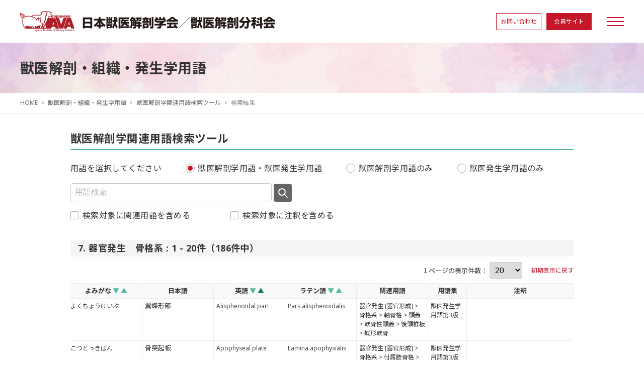

--- FILE ---
content_type: text/html; charset=UTF-8
request_url: https://www.jpn-ava.com/terminology/term-b07/?sort=asc&sortBy=eng
body_size: 27326
content:
<!DOCTYPE HTML>
<html lang="ja" prefix="og: http://ogp.me/ns#">
<head>
<meta charset="utf-8">
<meta http-equiv="X-UA-Compatible" content="IE=edge">
<script>
	var ua = navigator.userAgent;
	var isSP = ((ua.indexOf('iPhone') > 0) || ua.indexOf('iPod') > 0 || (ua.indexOf('Android') > 0 && ua.indexOf('Mobile') > 0));
	var meta = document.createElement('meta');
	meta.id = 'viewport';
	meta.name = 'viewport';
	meta.content = isSP ? 'width=device-width,initial-scale=1': 'width=1260';
	document.getElementsByTagName('head')[0].appendChild(meta);
</script>
<meta name="format-detection" content="telephone=no">
<meta property="og:site_name" content="日本獣医解剖学会／獣医解剖分科会">
<!-- common -->
<link rel="shortcut icon" href="https://www.jpn-ava.com/favicon.ico">
<link rel="stylesheet" href="https://www.jpn-ava.com/wp_new/wp-content/themes/ava_public_wp/common/css/default.css?=20230222">
<link rel="stylesheet" href="https://www.jpn-ava.com/wp_new/wp-content/themes/ava_public_wp/common/css/common.css?=20251204">
<link rel="stylesheet" href="https://www.jpn-ava.com/wp_new/wp-content/themes/ava_public_wp/common/css/page.css?=20251204">
<link rel="stylesheet" href="https://www.jpn-ava.com/wp_new/wp-content/themes/ava_public_wp/common/css/wp.css?=20230308">
<link rel="preconnect" href="https://fonts.gstatic.com">
<link href="https://fonts.googleapis.com/css2?family=Noto+Sans+JP:wght@400;700&family=Open+Sans:wght@400;700&display=swap" rel="stylesheet">
<title>7. 器官発生　骨格系 | 日本獣医解剖学会／獣医解剖分科会</title>
<meta name='robots' content='max-image-preview:large' />
<link rel='dns-prefetch' href='//s.w.org' />
<link rel="alternate" type="application/rss+xml" title="日本獣医解剖学会／獣医解剖分科会 &raquo; 7. 器官発生　骨格系 データ分類 のフィード" href="https://www.jpn-ava.com/terminology_taxo/term-b07/feed/" />
<link rel='stylesheet' id='wp-block-library-css'  href='https://www.jpn-ava.com/wp_new/wp-includes/css/dist/block-library/style.min.css?ver=5.8' type='text/css' media='all' />
<link rel="https://api.w.org/" href="https://www.jpn-ava.com/wp-json/" /><link rel="EditURI" type="application/rsd+xml" title="RSD" href="https://www.jpn-ava.com/wp_new/xmlrpc.php?rsd" />
<link rel="wlwmanifest" type="application/wlwmanifest+xml" href="https://www.jpn-ava.com/wp_new/wp-includes/wlwmanifest.xml" /> 
</head>
<body>
<div id="page"> 
    <!-- header ==================================================================== -->
    <header id="areaHeader">
        <div class="header">
            <p class="logo"><a href="https://www.jpn-ava.com/"><img src="https://www.jpn-ava.com/wp_new/wp-content/themes/ava_public_wp/common/images/logo.svg" alt="日本獣医解剖学会／獣医解剖分科会"></a></p>
            <div class="headerInner">
                <ul class="headerNaviPc headerNavi">
                    <li class="btnContact"><a href="https://www.jpn-ava.com/contact/"><span>お問い合わせ</span></a></li>
                	<li class="btnSite"><a href="https://www.jpn-ava.com/member/"><span>会員サイト</span></a></li>
                </ul>
                <div class="areaBtnGnaviSp"> <a class="btnGNaviSp" href="#"> <span></span> <span></span> <span></span> </a> </div>
            </div>
        </div>
        <!-- / .header -->
        <div class="areaGNavi">
            <nav>
                <ul class="gNavi">
                    <li id="gNavi01" class="gNaviOpen"><a href="https://www.jpn-ava.com/business/" class="spNone">事業内容</a><a href="#" class="pcNone">事業内容</a>
                        <ul class="gNaviSub">
                            <li><a href="https://www.jpn-ava.com/business/">公益法人 日本獣医学会・獣医解剖分科会と任意団体 日本獣医解剖学会の沿革</a></li>
                            <li><a href="https://www.jpn-ava.com/business/officer/">日本獣医解剖学会/獣医解剖分科会
役員</a></li>
                            <li><a href="https://www.jpn-ava.com/business/regulations_01/">公益法人 日本獣医学会・獣医解剖分
科会 会則</a></li>
                            <li><a href="https://www.jpn-ava.com/business/regulations_02/">任意団体 日本獣医解剖学会 会則</a></li>
                        </ul>
                    </li>
                    <li id="gNavi02" class="gNaviOpen"><a href="https://www.jpn-ava.com/forum/" class="spNone">サテライトフォーラム</a><a href="#" class="pcNone">サテライトフォーラム</a>
                        <ul class="gNaviSub">
                            <li><a href="https://www.jpn-ava.com/forum/">概要</a></li>
                            <li><a href="https://www.jpn-ava.com/forum/archive/">過去実績</a></li>
                        </ul>
                    </li>
                    <li id="gNavi03" class="gNaviOpen"><a href="https://www.jpn-ava.com/prize/" class="spNone">獣医学会学術集会優秀発表賞・奨励賞
</a><a href="#" class="pcNone">獣医学会学術集会優秀発表賞・奨励賞</a>
                        <ul class="gNaviSub">
                            <li><a href="https://www.jpn-ava.com/prize/">概要</a></li>
                            <li><a href="https://www.jpn-ava.com/prize/#scientific">獣医学会学術集会優秀発表賞</a></li>
                            <li><a href="https://www.jpn-ava.com/prize/general/">一般部門受賞者</a></li>
                            <li><a href="https://www.jpn-ava.com/prize/student/">学部学生部門受賞者</a></li>
                        </ul>
                    </li>
                    <li id="gNavi04" class="gNaviOpen"><a href="https://www.jpn-ava.com/glossary/" class="spNone">獣医解剖学関連用語検討委員会</a><a href="#" class="pcNone">獣医解剖学関連用語検討委員会</a>
                        <ul class="gNaviSub">
                            <li><a href="https://www.jpn-ava.com/glossary/#section01">概要</a></li>
                            <li><a href="https://www.jpn-ava.com/glossary/search/">獣医解剖学関連用語検索ツール</a></li>
                            <li><a href="https://www.jpn-ava.com/glossary/#section02">獣医解剖学用語第6版（PDF版）</a></li>
                            <li><a href="https://www.jpn-ava.com/glossary/#section03">獣医発生学用語第2版（PDF版）</a></li>
                        </ul>
                    </li>
                    <li id="gNavi05" class="gNaviOpen"><a href="https://www.jpn-ava.com/technical/" class="spNone">肉眼動物解剖技術研修会</a><a href="#" class="pcNone">肉眼動物解剖技術研修会</a>
                        <ul class="gNaviSub">
                            <li><a href="https://www.jpn-ava.com/technical/">概要</a></li>
                            <li><a href="https://www.jpn-ava.com/technical/archive/">過去実績</a></li>
                        </ul>
                    </li>
                    <li id="gNavi06" class="gNaviOpen"><a href="https://www.jpn-ava.com/academia/" class="spNone">獣医解剖アカデミア</a><a href="#" class="pcNone">獣医解剖アカデミア</a>
                        <ul class="gNaviSub">
                            <li><a href="https://www.jpn-ava.com/academia/">概要</a></li>
                            <li><a href="https://www.jpn-ava.com/academia/archive/">過去実績</a></li>
                        </ul>
                    </li>
                    <li id="gNavi07" class="gNaviOpen"><a href="https://www.jpn-ava.com/kemono/" class="spNone">KEMONO会</a><a href="#" class="pcNone">KEMONO会</a>
                        <ul class="gNaviSub">
                            <li><a href="https://www.jpn-ava.com/kemono/">概要</a></li>
                            <li><a href="https://www.jpn-ava.com/kemono/archive/">過去実績</a></li>
                        </ul>
                    </li>
                    <li id="gNavi08" class="gNaviOpen"><a href="https://www.jpn-ava.com/link/" class="spNone">リンク</a><a href="#" class="pcNone">リンク</a>
                        <ul class="gNaviSub">
                            <li><a href="https://www.jpn-ava.com/link/#section01">大学</a></li>
                            <li><a href="https://www.jpn-ava.com/link/#section02">学会</a></li>
                        </ul>
                    </li>
                    <li id="gNavi09" class="gNaviOpen"><a href="https://www.jpn-ava.com/aava/" class="spNone">Asian AVA</a><a href="#" class="pcNone">Asian AVA</a>
                        <ul class="gNaviSub">
                            <li><a href="https://www.jpn-ava.com/aava/statutes/">Statutes</a></li>
                            <li><a href="https://www.jpn-ava.com/aava/executive/">Executive Board Members</a></li>
                            <li><a href="https://www.jpn-ava.com/aava/laws/">Laws</a></li>
                            <li><a href="https://www.jpn-ava.com/aava/congress/">Asian AVA Congress</a></li>
                        </ul>
                    </li>
                </ul>
            </nav>
            <ul class="headerNaviSp headerNavi">
                <li class="btnContact"><a href="https://www.jpn-ava.com/contact/"><span>お問い合わせ</span></a></li>
                <li class="pcNone btnSite"><a href="https://www.jpn-ava.com/member/"><span>会員サイト</span></a></li>
            </ul>
        </div>
        <!-- / .areaGNavi --> 
    </header>
    <!-- /header ==================================================================== --> 
    
    <!-- contents ==================================================================== -->
    <div id="contents">
        <article><div class="areaTtl">
    <h1 class="h1">獣医解剖・組織・発生学用語</h1>
</div>
<div class="areaBreadcrumbs">
    <ul class="breadcrumbs">
        <li><a href="https://www.jpn-ava.com/">HOME</a></li>
        <li><a href="https://www.jpn-ava.com/glossary/">獣医解剖・組織・発生学用語</a></li>
        <li><a href="https://www.jpn-ava.com/glossary/search/">獣医解剖学関連用語検索ツール</a></li>
        <li>検索結果</li>
    </ul>
</div>
<div class="areaMain">
    <section>
        <h2 id="section02" class="h2 h2search">獣医解剖学関連用語検索ツール</h2>
        <div class="areaSearch mgB1-5em">
            <form method="get" action="https://www.jpn-ava.com/">
                <div class="areaSearchTerm mgB0-8em">
                    <p>用語を選択してください</p>
                    <div>
                        <input type="radio" id="term-all" name="tgt" value="" checked>
                        <label for="term-all" class="labelRadio">獣医解剖学用語・獣医発生学用語</label>
                    </div>
                    <div>
                        <input type="radio" id="term-a" name="tgt" value="term-a" >
                        <label for="term-a" class="labelRadio">獣医解剖学用語のみ</label>
                    </div>
                    <div>
                        <input type="radio" id="term-b" name="tgt" value="term-b" >
                        <label for="term-b" class="labelRadio">獣医発生学用語のみ</label>
                    </div>
                </div>
                <input type="text" name="s" value="" id="searchTxt" maxlength="50" value="" placeholder="用語検索" id="s">
                <button type="submit" class="btnSearch"><img src="https://www.jpn-ava.com/wp_new/wp-content/themes/ava_public_wp/images/search/ic_search.svg" alt="検索" width="32" height="32"></button>
                <div class="areaSearchOption">
                    <div class="searchOption01">
                        <input type="checkbox" id="target-relation-data" name="trd" >
                        <label for="target-relation-data" class="labelCheckbox">検索対象に関連用語を含める</label>
                    </div>
                    <div>
                        <input type="checkbox" id="target-annotation" name="tan" >
                        <label for="target-annotation" class="labelCheckbox">検索対象に注釈を含める</label>
                    </div>
                </div>
            </form>
        </div>
        <h3 class="h3Prize">7. 器官発生　骨格系 : 1 - 20件（186件中）</h3>
        <div class="areaSearchPagination">
            <div><span class="txt3S">１ページの表示件数：</span>
                <select onchange="blur(); location.href = options[this.selectedIndex].value;">
                    <option value="/terminology/term-b07/?sort=asc&#038;sortBy=eng&#038;cnt=20" selected>20</option>
                    <option value="/terminology/term-b07/?sort=asc&#038;sortBy=eng&#038;cnt=50" >50</option>
                    <option value="/terminology/term-b07/?sort=asc&#038;sortBy=eng&#038;cnt=100" >100</option>
                    <option value="/terminology/term-b07/?sort=asc&#038;sortBy=eng&#038;cnt=200" >200</option>
                </select>
            </div>
            <p class="txt4S"><a href="/terminology/term-b07/?sort=asc&#038;sortBy=eng&#038;cnt=20">初期表示に戻す</a></p>
        </div>
        <div class="scroll">
            <table class="tblSearch mgB1em">
                <thead>
                    <tr>
                        <th scope="col">よみがな <a class="btnSort " href="/terminology/term-b07/?sort=desc&#038;sortBy=kana">▼</a> <a class="btnSort " href="/terminology/term-b07/?sort=asc&#038;sortBy=kana">▲</a></th>
                        <th scope="col">日本語</th>
                        <th scope="col">英語 <a class="btnSort " href="/terminology/term-b07/?sort=desc&#038;sortBy=eng">▼</a> <a class="btnSort select" href="/terminology/term-b07/?sort=asc&#038;sortBy=eng">▲</a></th>
                        <th scope="col">ラテン語 <a class="btnSort " href="/terminology/term-b07/?sort=desc&#038;sortBy=latin">▼</a> <a class="btnSort " href="/terminology/term-b07/?sort=asc&#038;sortBy=latin">▲</a></th>
                        <th scope="col">関連用語</th>
                        <th scope="col" class="thGlossary">用語集</th>
                        <th scope="col" class="thAnnotation">注釈</th>
                    </tr>
                </thead>
                <tbody>
                                        <tr>
                        <td>よくちょうけいぶ</td>
                        <td>翼蝶形部</td>
                        <td>Alisphenoidal part</td>
                        <td>Pars alisphenoidalis</td>
                        <td>器官発生 [器官形成]  &#62; 骨格系 &#62; 軸骨格 &#62; 頭蓋 &#62; 軟骨性頭蓋 &#62; 後頭椎板 &#62; 蝶形軟骨</td>
                        <td>獣医発生学用語第3版</td>
                        <td></td>
                    </tr>
                                        <tr>
                        <td>こつとっきばん</td>
                        <td>骨突起板</td>
                        <td>Apophyseal plate</td>
                        <td>Lamina apophysialis</td>
                        <td>器官発生 [器官形成]  &#62; 骨格系 &#62; 付属肢骨格 &#62; 骨性骨格</td>
                        <td>獣医発生学用語第3版</td>
                        <td></td>
                    </tr>
                                        <tr>
                        <td>こつとっき</td>
                        <td>骨突起</td>
                        <td>Apophysis, bony process</td>
                        <td>Apophysis</td>
                        <td>器官発生 [器官形成]  &#62; 骨格系 &#62; 付属肢骨格 &#62; 骨性骨格</td>
                        <td>獣医発生学用語第3版</td>
                        <td></td>
                    </tr>
                                        <tr>
                        <td>ふぞくしこっかく</td>
                        <td>付属肢骨格</td>
                        <td>APPENDICULAR 　SKELETON</td>
                        <td>SKELETON APPENDICULARE</td>
                        <td>器官発生 [器官形成]  &#62; 骨格系</td>
                        <td>獣医発生学用語第3版</td>
                        <td></td>
                    </tr>
                                        <tr>
                        <td>ふかせいちょう</td>
                        <td>付加成長</td>
                        <td>Appositional growth</td>
                        <td>Incrementum appositionale</td>
                        <td>器官発生 [器官形成]  &#62; 骨格系 &#62; 初期骨格発生 &#62; 軟骨（の）発生</td>
                        <td>獣医発生学用語第3版</td>
                        <td></td>
                    </tr>
                                        <tr>
                        <td>かんせつほう</td>
                        <td>関節包</td>
                        <td>Articular (joint) capsule</td>
                        <td>Capsula articularis</td>
                        <td>器官発生 [器官形成]  &#62; 骨格系 &#62; 付属肢骨格 &#62; 関節</td>
                        <td>獣医発生学用語第3版</td>
                        <td></td>
                    </tr>
                                        <tr>
                        <td>かんせつなんこつ</td>
                        <td>関節軟骨</td>
                        <td>Articular cartilage</td>
                        <td>Cartilago articularis</td>
                        <td>器官発生 [器官形成]  &#62; 骨格系 &#62; 付属肢骨格 &#62; 関節 &#62; 軟骨形成帯</td>
                        <td>獣医発生学用語第3版</td>
                        <td></td>
                    </tr>
                                        <tr>
                        <td>かんせつくう</td>
                        <td>関節腔</td>
                        <td>Articular cavity, joint cavity</td>
                        <td>Cavum articulare</td>
                        <td>器官発生 [器官形成]  &#62; 骨格系 &#62; 付属肢骨格 &#62; 関節 &#62; 無血管中間帯</td>
                        <td>獣医発生学用語第3版</td>
                        <td></td>
                    </tr>
                                        <tr>
                        <td>かんせつとっき</td>
                        <td>関節突起</td>
                        <td>Articular process</td>
                        <td>Processus articulares</td>
                        <td>器官発生 [器官形成]  &#62; 骨格系 &#62; 軸骨格 &#62; 脊柱 &#62; 椎板 &#62; 椎骨 &#62; 骨性椎骨 &#62; 神経突起 &#62; 椎弓</td>
                        <td>獣医発生学用語第3版</td>
                        <td></td>
                    </tr>
                                        <tr>
                        <td>かんせつ</td>
                        <td>関節</td>
                        <td>Articulations, joints</td>
                        <td>Articulationes</td>
                        <td>器官発生 [器官形成]  &#62; 骨格系 &#62; 付属肢骨格</td>
                        <td>獣医発生学用語第3版</td>
                        <td></td>
                    </tr>
                                        <tr>
                        <td>ひれつなんこつ</td>
                        <td>披裂軟骨</td>
                        <td>Arytenoid cartilage</td>
                        <td>Cartilago arytenoidea [-taenoidea]</td>
                        <td>器官発生 [器官形成]  &#62; 骨格系 &#62; 軸骨格 &#62; 頭蓋 &#62; 内臓頭蓋 &#62; 咽頭 [鰓] 弓 &#62; 第四、五および六咽頭 [鰓] 弓 &#62; 腹側部</td>
                        <td>獣医発生学用語第3版</td>
                        <td></td>
                    </tr>
                                        <tr>
                        <td>じかく</td>
                        <td>耳殻</td>
                        <td>Auditory capsule</td>
                        <td>Capsula otica</td>
                        <td>器官発生 [器官形成]  &#62; 骨格系 &#62; 軸骨格 &#62; 頭蓋 &#62; 軟骨性頭蓋</td>
                        <td>獣医発生学用語第3版</td>
                        <td></td>
                    </tr>
                                        <tr>
                        <td>むけっかんちゅうかんたい</td>
                        <td>無血管中間帯</td>
                        <td>Avascular interzone</td>
                        <td>Interzona avascularis</td>
                        <td>器官発生 [器官形成]  &#62; 骨格系 &#62; 付属肢骨格 &#62; 関節</td>
                        <td>獣医発生学用語第3版</td>
                        <td></td>
                    </tr>
                                        <tr>
                        <td>じくこっかく</td>
                        <td>軸骨格</td>
                        <td>AXIAL SKELETON</td>
                        <td>SKELETON AXIALE</td>
                        <td>器官発生 [器官形成]  &#62; 骨格系</td>
                        <td>獣医発生学用語第3版</td>
                        <td></td>
                    </tr>
                                        <tr>
                        <td>ていぜつなんこつ</td>
                        <td>底舌軟骨（一部）</td>
                        <td>Basihyoid cartilage（partially）</td>
                        <td>Cartilago basihyoidea (partim)</td>
                        <td>器官発生 [器官形成]  &#62; 骨格系 &#62; 軸骨格 &#62; 頭蓋 &#62; 内臓頭蓋 &#62; 咽頭 [鰓] 弓 &#62; 第二咽頭 [鰓] 弓 &#62; 腹側部</td>
                        <td>獣医発生学用語第3版</td>
                        <td></td>
                    </tr>
                                        <tr>
                        <td>ていぜつなんこつ</td>
                        <td>底舌軟骨（一部）</td>
                        <td>Basihyoid cartilage（partially）</td>
                        <td>Cartilago basihyoidea (partim)</td>
                        <td>器官発生 [器官形成]  &#62; 骨格系 &#62; 軸骨格 &#62; 頭蓋 &#62; 内臓頭蓋 &#62; 咽頭 [鰓] 弓 &#62; 第三咽頭 [鰓] 弓 &#62; 腹側部</td>
                        <td>獣医発生学用語第3版</td>
                        <td></td>
                    </tr>
                                        <tr>
                        <td>ていちょうけいぶ</td>
                        <td>底蝶形部</td>
                        <td>Basisphenoidal part</td>
                        <td>Pars basisphenoidalis</td>
                        <td>器官発生 [器官形成]  &#62; 骨格系 &#62; 軸骨格 &#62; 頭蓋 &#62; 軟骨性頭蓋 &#62; 後頭椎板 &#62; 蝶形軟骨</td>
                        <td>獣医発生学用語第3版</td>
                        <td></td>
                    </tr>
                                        <tr>
                        <td>がたいせいこっかく</td>
                        <td>芽体性骨格</td>
                        <td>Blastemal skeleton</td>
                        <td>Skeleton blastemale</td>
                        <td>器官発生 [器官形成]  &#62; 骨格系 &#62; 付属肢骨格</td>
                        <td>獣医発生学用語第3版</td>
                        <td></td>
                    </tr>
                                        <tr>
                        <td>(こっかく)がたいちゅうはいよう</td>
                        <td>(骨格)芽体中胚葉</td>
                        <td>Blastemic mesoderm</td>
                        <td>Mesoderma blastemale</td>
                        <td>器官発生 [器官形成]  &#62; 骨格系 &#62; 初期骨格発生 &#62; 軟骨（の）発生</td>
                        <td>獣医発生学用語第3版</td>
                        <td></td>
                    </tr>
                                        <tr>
                        <td>ついしん [ついたい] </td>
                        <td>椎心 [椎体]</td>
                        <td>Body, center</td>
                        <td>Centrum</td>
                        <td>器官発生 [器官形成]  &#62; 骨格系 &#62; 軸骨格 &#62; 脊柱 &#62; 椎板 &#62; 椎骨 &#62; 骨性椎骨</td>
                        <td>獣医発生学用語第3版</td>
                        <td></td>
                    </tr>
                                    </tbody>
            </table>
        </div>
        <!-- page navi -->
        <div class='wp-pagenavi' role='navigation'>
<span class='pages'>1 / 10</span><span aria-current='page' class='current'>1</span><a class="page larger" title="Page 2" href="https://www.jpn-ava.com/terminology/term-b07/page/2/?sort=asc&#038;sortBy=eng">2</a><a class="page larger" title="Page 3" href="https://www.jpn-ava.com/terminology/term-b07/page/3/?sort=asc&#038;sortBy=eng">3</a><a class="page larger" title="Page 4" href="https://www.jpn-ava.com/terminology/term-b07/page/4/?sort=asc&#038;sortBy=eng">4</a><a class="page larger" title="Page 5" href="https://www.jpn-ava.com/terminology/term-b07/page/5/?sort=asc&#038;sortBy=eng">5</a><span class='extend'>...</span><a class="larger page" title="Page 10" href="https://www.jpn-ava.com/terminology/term-b07/page/10/?sort=asc&#038;sortBy=eng">10</a><span class='extend'>...</span><a class="last" href="https://www.jpn-ava.com/terminology/term-b07/page/10/?sort=asc&#038;sortBy=eng">»</a>
</div>        <p class="btnBackSearch"><a href="https://www.jpn-ava.com/glossary/search/">獣医解剖学関連用語検索ツールTOP</a></p>
    </section>
</div>
        </article>
    </div>
    <!-- /contents ==================================================================== -->
    <!-- footer ==================================================================== -->
    <footer id="footer">
        <div class="areaFooter">
            <p class="footerInfo">日本獣医解剖学会／獣医解剖分科会</p>
            <p class="copyright"><small>&copy; 2021 The Japanese Association of Veterinary Anatomists</small></p>
        </div>
        <p class="pagetop"><a href="#page"><img src="https://www.jpn-ava.com/wp_new/wp-content/themes/ava_public_wp/common/images/ic_pagetop.svg" alt="このページの先頭へ"></a></p>
    </footer>
    <!-- /footer ==================================================================== -->
</div>
<!-- / #page --> 
<script src="https://www.jpn-ava.com/wp_new/wp-content/themes/ava_public_wp/common/js/jquery-2.1.4.min.js"></script>
<script src="https://www.jpn-ava.com/wp_new/wp-content/themes/ava_public_wp/common/js/jquery.msbxlib.js"></script> 
<script src="https://www.jpn-ava.com/wp_new/wp-content/themes/ava_public_wp/common/js/ava.js"></script>
<script type='text/javascript' src='https://www.jpn-ava.com/wp_new/wp-includes/js/wp-embed.min.js?ver=5.8' id='wp-embed-js'></script>
</body>
</html>

--- FILE ---
content_type: text/css
request_url: https://www.jpn-ava.com/wp_new/wp-content/themes/ava_public_wp/common/css/default.css?=20230222
body_size: 3827
content:
@charset "utf-8";
/* -----------------------------------------------------------
 =reset and default css
----------------------------------------------------------- */
html, body,
h1, h2, h3, h4, h5, h6,
a, p, span,
em, small, strong,
sub, /*sup,*/
mark, del, ins, strike,
abbr, dfn,
blockquote, q, cite,
code, pre,
ol, ul, li, dl, dt, dd,
div, section, article,
main, aside, nav,
header, hgroup, footer,
img, figure, figcaption,
address, time,
audio, video,
canvas, iframe,
details, summary,
fieldset, form, label, legend,
table, caption, tbody, tfoot, thead, tr, th, td { 
	margin:0;
	padding:0;
	border:0;
	outline:0;
	vertical-align:baseline;
	background:transparent;
}
html {
	font-size:62.5%;/* 10px */
	-webkit-text-size-adjust:100%;
	-ms-text-size-adjust:100%;
}
article, header, footer, nav, aside, section, figure, figcaption { display:block; }

* {
    box-sizing: border-box;
}
*:before,
*:after {
    box-sizing: inherit;
}

a {
	-webkit-tap-highlight-color: rgba(0, 0, 0, 0);
	tap-highlight-color: rgba(0, 0, 0, 0);
}
table { border-collapse:collapse; border-spacing:0; line-height:1.5; }
.scroll {
  overflow: auto;
  -webkit-overflow-scrolling: touch;
  margin-bottom: 2em;
}
.scroll::-webkit-scrollbar {
  height: 5px;
}
.scroll::-webkit-scrollbar-track {
  background: #f1f1f1;
}
.scroll::-webkit-scrollbar-thumb {
  background: #bcbcbc;
}
table th {
	font-weight: 700;
}
img, video { max-width:100%; height:auto; vertical-align:top; }

address { font-style:normal; }

ul { list-style: none; }
ul li { vertical-align:top; }
article ul, article ol, article dl { line-height:1.5; }
article ol {
	margin-left: 1.2em;
}
article ol li {
	margin-bottom: 1em;
}
article ol.narrowL li, ul.narrowL li {
	margin-bottom: 0.5em;
}
article ol.narrow li, ul.narrow li {
	margin-bottom: 0.3em;
}
/* alignment --------------- */
.tCenter { text-align:center; }
.tLeft { text-align:left !important; }
.tRight { text-align:right;	}

/* flexbox --------------- */
.imgLFlexPc { margin: 0 auto 1.5em; text-align: center; }
@media print, screen and (min-width: 768px) {
.imgLFlexPc { margin: 0 40px 0 0; }
.flex1 { flex: 1; }
}

/* break --------------- */
.spNone { display:none !important; }
.spBlock { display: block; padding-top: 6px; }
@media print, screen and (min-width: 768px){
    .pcNone  { display:none !important; }
    .spNone { display:block !important; }
    .spBlock { display: inline; padding-top: 0; }
}

/* space --------------- */
.mgB0 { margin-bottom: 0 !important; }
.mgB0-5em { margin-bottom: 0.5em !important; }
.mgB0-8em { margin-bottom: 0.8em !important; }
.mgB1em { margin-bottom: 1em !important; }
.mgB1-5em { margin-bottom: 1.5em !important; }
.mgB2em { margin-bottom: 1.7em !important; }
.mgB2-5em { margin-bottom: 2em !important; }
.mgB3em { margin-bottom: 2.5em !important; }
.mgB4em { margin-bottom: 2.5em !important; }
.mgB5em { margin-bottom: 3em !important; }

.mgT0-5em { margin-top: 0.5em;}
@media print, screen and (min-width: 768px) {
.mgB2em { margin-bottom: 2em !important; }
.mgB2-5em { margin-bottom: 2.5em !important; }
.mgB3em { margin-bottom: 3em !important; }
.mgB4em { margin-bottom: 4em !important; }
.mgB5em { margin-bottom: 5em !important; }
}

/* text --------------- */
h1, h2, h3, h4, h5, h6 { font-weight: 700; line-height:1.3; }
strong { font-weight: 700; }
.txt4S { font-size: 11px;}
.txt3S { font-size: 12px;}
.txt2S { font-size: 13px;}
.txtS { font-size: 14px;}
.txtL { font-size: 16px;}
.txt2L { font-size: 18px;}
@media print, screen and (min-width: 768px) {
    .txt4S { font-size: 12px;}
    .txt3S { font-size: 13px;}
    .txt2S { font-size: 14px;}
    .txtS { font-size: 15px;}
    .txtL { font-size: 18px;}
    .txt2L { font-size: 20px;}
}

.lh15 { line-height: 1.5;}
.notes { padding-left:1em; line-height:1.5; text-indent:-1em; }

strong { font-weight: 700; }


--- FILE ---
content_type: text/css
request_url: https://www.jpn-ava.com/wp_new/wp-content/themes/ava_public_wp/common/css/common.css?=20251204
body_size: 14148
content:
@charset "utf-8";
/* -----------------------------------------------------------
 =common css
----------------------------------------------------------- */
body {
    min-width: 320px;
    background-color: #fff;
    color: #333;
    font-family: 'Open Sans', 'Noto Sans JP', "メイリオ", Meiryo, "ヒラギノ角ゴ ProN", "Hiragino Kaku Gothic ProN", "ＭＳ Ｐゴシック", "MS PGothic", sans-serif;
    font-weight: 400;
    font-size: 15px;
    line-height: 1;
}
@media print, screen and (min-width: 768px) {
    body {
        font-size: 16px;
    }
}
/* default link color
----------------------------------------------------------- */
a {
    color: #c51729;
    text-decoration: none;
}
a, a img, a::before, a::after, .btnForm, .buttons:hover {
    -webkit-transition: 0.4s;
    transition: 0.4s;
}
a:hover {
    color: #999;
}
a:hover img, .buttons:hover {
    opacity: 0.6;
}
.topMenuCard a:hover, .newsDetail a:hover, .breadcrumbs a:hover, .btnPrivacy a:hover {
    color: #c51729;
}
/* -----------------------------------------------------------
 =header, glovalnavi
----------------------------------------------------------- */
#areaHeader {
    position: fixed;
    top: 0;
    left: 0;
    width: 100%;
    min-width: 320px;
    border-bottom: 1px solid #DEDEDE;
    background-color: #fff;
    padding: 0 4%;
    z-index: 1000;
    -webkit-transition: 0.8s;
    transition: 0.8s;
}
.header {
    display: -moz-flex;
    display: -ms-flex;
    display: -o-flex;
    display: -webkit-box;
    display: -ms-flexbox;
    display: flex;
    height: 50px;
    -webkit-box-align: center;
    -ms-flex-align: center;
    align-items: center;
}
.header {
    -webkit-box-pack: justify;
    -ms-flex-pack: justify;
    justify-content: space-between;
}
.logo img {
    width: 360px;
}
.logo {
    margin-right: 4%;
}
.headerNaviPc {
    display: none !important;
}
#areaHeader.detach {
    box-shadow: 0 0 5px 1px rgba(0, 0, 0, 0.2);
}
.btnGNaviSp, .btnGNaviSp span {
    display: inline-block;
    -webkit-transition: all 0.4s;
    transition: all 0.4s;
}
.btnGNaviSp {
    position: relative;
    width: 26px;
    height: 18px;
    margin-top: 3px;
}
.btnGNaviSp span, .btnGNaviSp.select span {
    position: absolute;
    left: 0;
    width: 100%;
    height: 2px;
    background-color: #C51729;
}
.btnGNaviSp span:nth-of-type(1) {
    top: 0;
}
.btnGNaviSp span:nth-of-type(2) {
    top: 8px;
}
.btnGNaviSp span:nth-of-type(3) {
    bottom: 0;
}
.btnGNaviSp.select span:nth-of-type(1) {
    -webkit-transform: translateY(8px) rotate(-45deg);
    transform: translateY(8px) rotate(-45deg);
}
.btnGNaviSp.select span:nth-of-type(2) {
    opacity: 0;
}
.btnGNaviSp.select span:nth-of-type(3) {
    -webkit-transform: translateY(-8px) rotate(45deg);
    transform: translateY(-8px) rotate(45deg);
}
.btnGNaviSp:hover {
    opacity: 0.6;
}
/* gnavi --------------- */
.areaGNavi {
    display: none;
    position: fixed;
    top: 50px;
    left: 0;
    width: 100%;
    height: 100%;
    background-color: rgba(255, 255, 255, 0.96);
    overflow-y: auto;
}
.gNavi {
    border-top: 1px solid #EFEFEF;
    margin-bottom: 25px;
}
.gNavi > li {
    border-bottom: 1px solid #EFEFEF;
}
.gNavi li a {
    display: block;
    position: relative;
    padding: 17px 20px;
    color: #333;
    font-size: 14px;
    line-height: 1.4;
    letter-spacing: 0.05em;
}
.gNavi li a:hover, .gNaviSub li a:hover /*,
.gNavi li a.on*/ {
    color: #c51729;
}
.gNaviOpen > a:after {
    position: absolute;
    top: 40%;
    right: 5%;
    content: "";
    width: 7px;
    height: 7px;
    border-top: 2px solid #C51729;
    border-right: 2px solid #C51729;
    -webkit-transform: rotate(135deg);
    transform: rotate(135deg);
}
.gNaviOpen > a.select:after {
    top: 49%;
    -webkit-transform: rotate(-45deg);
    transform: rotate(-45deg);
}
.gNaviSub {
    display: none;
}
.gNaviSub li a {
    background: rgba(228, 228, 228, 0.30) none;
    border-bottom: 1px solid #EFEFEF;
    padding: 15px 20px 15px 35px;
    font-size: 13px;
}
.gNaviSub li:last-child a {
    border-bottom: none;
}
.headerNavi {
    display: -webkit-flex;
    display: -moz-flex;
    display: -ms-flex;
    display: -o-flex;
    display: flex;
    justify-content: space-between;
    margin: 0 auto;
    text-align: center;
    -ms-align-items: center;
    align-items: center;
}
.btnSite a, .btnContact a {
    display: block;
    position: relative;
    width: 90px;
    margin-right: auto;
    margin-left: auto;
    font-size: 12px;
    text-align: center;
}
.headerNaviSp {
    width: 200px;
    margin-bottom: 80px;
}
.btnContact a {
    background-color: #fff;
    border: 1px solid #C51729;
    padding: 10px 0;
    color: #C51729;
}
.btnSite a {
    background-color: #C51729;
    padding: 11px 0;
    color: #fff;
}
.headerNavi a:hover {
    opacity: 0.7;
}
@media print, screen and (min-width: 768px) {
    #areaHeader {
        padding: 0;
    }
    .header {
        height: 85px;
        margin: 0 auto;
    }
    .header {
        width: 1260px;
        padding: 0 30px;
    }
    .logo img {
        width: 507px;
    }
    .areaBtnGnaviSp {
        margin-left: 30px;
    }
    .headerInner {
        display: -webkit-flex;
        display: -moz-flex;
        display: -ms-flex;
        display: -o-flex;
        display: flex;
        justify-content: space-between;
        -ms-align-items: center;
        align-items: center;
    }
    .headerNaviPc {
         width: 190px;
       display: flex !important;
    }
    .headerNaviSp {
        display: none;
    }
    .btnSite a {
        margin-bottom: 0;
    }
    .btnGNaviSp {
        width: 34px;
    }
    .areaGNavi {
        top: 85px;
    }
    .gNavi {
        display: -webkit-flex;
        display: -moz-flex;
        display: -ms-flex;
        display: -o-flex;
        display: flex;
        -webkit-flex-wrap: wrap;
        -moz-flex-wrap: wrap;
        -ms-flex-wrap: wrap;
        -o-flex-wrap: wrap;
        flex-wrap: wrap;
        justify-content: space-between;
        width: 1200px;
        border-top: none;
        margin: 60px auto 80px;
    }
    .gNavi > li {
        width: calc((100% - 20px) / 4);
        border: none;
        margin-bottom: 50px;
    }
    .gNavi > li:nth-of-type(2), .gNavi > li:nth-of-type(6) {
        width: 220px;
    }
    .gNavi > li:nth-of-type(3), .gNavi > li:nth-of-type(7) {
        /*width: 150px;*/
    }
    .gNavi > li a {
        padding: 0;
        font-weight: 700;
        font-size: 19px;
    }
    .gNaviOpen > a:after {
        display: none;
    }
    .gNaviSub {
        display: block !important;
        margin-top: 25px;
    }
    .gNaviSub li a {
        background: url("../images/ic_arrow.svg") no-repeat 3px 5px;
        background-size: 6px;
        border-bottom: none;
        padding: 0 0 15px 17px;
        font-weight: 400;
        font-size: 14px;
    }
    #gNavi01 .gNaviSub li a {
        background-image: url("../images/ic_arrow_01.svg");
    }
    #gNavi02 .gNaviSub li a {
        background-image: url("../images/ic_arrow_02.svg");
    }
    #gNavi03 .gNaviSub li a {
        background-image: url("../images/ic_arrow_03.svg");
    }
    #gNavi04 .gNaviSub li a {
        background-image: url("../images/ic_arrow_04.svg");
    }
    #gNavi05 .gNaviSub li a {
        background-image: url("../images/ic_arrow_05.svg");
    }
    #gNavi06 .gNaviSub li a {
        background-image: url("../images/ic_arrow_06.svg");
    }
    #gNavi07 .gNaviSub li a {
        background-image: url("../images/ic_arrow_07.svg");
    }
    #gNavi08 .gNaviSub li a {
        background-image: url("../images/ic_arrow_08.svg");
    }
    #gNavi09 .gNaviSub li a {
        background-image: url("../images/ic_arrow_asian.svg");
    }
    #gNavi01 a:hover {
        color: #D97979;
    }
    #gNavi02 a:hover {
        color: #82C164;
    }
    #gNavi03 a:hover {
        color: #68A7E7;
    }
    #gNavi04 a:hover {
        color: #53B9A0;
    }
    #gNavi05 a:hover {
        color: #79CCD9;
    }
    #gNavi06 a:hover {
        color: #DCD569;
    }
    #gNavi07 a:hover {
        color: #A197D9;
    }
    #gNavi08 a:hover {
        color: #E8B653;
    }
    #gNavi09 a:hover {
        color: #2059A6;
    }
}
/* -----------------------------------------------------------
 =breadcrumbs list
----------------------------------------------------------- */
.areaBreadcrumbs {
    border-bottom: 1px solid #E5E5E5;
    margin-bottom: 20px;
}
.breadcrumbs {
    display: -webkit-flex;
    display: -moz-flex;
    display: -ms-flex;
    display: -o-flex;
    display: flex;
    -webkit-flex-wrap: wrap;
    -moz-flex-wrap: wrap;
    -ms-flex-wrap: wrap;
    -o-flex-wrap: wrap;
    flex-wrap: wrap;
    margin: 0 auto;
    padding: 10px 4% 5px;
    color: #888;
    font-size: 11px;
    line-height: 1.4;
    letter-spacing: 0;
}
.breadcrumbs li {
    position: relative;
    margin-bottom: 5px;
    padding-left: 17px;
}
.breadcrumbs li:before {
    position: absolute;
    top: 7px;
    left: 4px;
    content: "";
    width: 5px;
    height: 5px;
    border-top: 1px solid #999;
    border-right: 1px solid #999;
    -webkit-transform: rotate(45deg) translateY(-50%);
    transform: rotate(45deg) translateY(-50%);
}
.breadcrumbs li:first-child {
    padding-left: 0;
}
.breadcrumbs li:first-child:before {
    display: none;
}
.breadcrumbs a {
    color: #666;
}
@media print, screen and (min-width: 768px) {
    .areaBreadcrumbs {
        margin-bottom: 35px;
    }
    .breadcrumbs {
        width: 1260px;
        padding: 12px 30px 7px;
        font-size: 12px;
    }
    .breadcrumbs li {
        padding-left: 20px;
    }
}
/* -----------------------------------------------------------
 =contents
----------------------------------------------------------- */
#contents {
    margin-bottom: 35px;
    padding-top: 50px;
    line-height: 1.7;
}
.home #contents {
    margin-bottom: 0;
}
.areaMainWide, .areaMain {
    padding-right: 4%;
    padding-left: 4%;
}
section, .mgBsection {
    margin-bottom: 2.5em;
}
section > section, .mgBsectionSub {
    margin-bottom: 2em;
}
body.forum section > section {
    margin-bottom: 2em;
}
/* title --------------- */
.areaTtl {
    display: -webkit-flex;
    display: -moz-flex;
    display: -ms-flex;
    display: -o-flex;
    display: flex;
    -ms-align-items: center;
    align-items: center;
    height: 80px;
    background: url("../images/bg_header.jpg") no-repeat left center;
    -webkit-background-size: cover;
    background-size: cover;
}
.h1 {
    padding-right: 4%;
    padding-left: 4%;
    font-size: 18px;
    line-height: 1;
}
.h2 {
    margin-bottom: 1em;
    padding-bottom: 6px;
    border-bottom: 2px solid #c51729;
    font-size: 17px;
}
body.business .h2, body.business .h3 {
    border-color: #D97979;
}
body.forum .h2, body.forum .h3 {
    border-color: #82C164;
}
body.academia .h2 {
    border-color: #DCD569;
}
body.kemono .h2, body.kemono .h3 {
    border-color: #A197D9;
}
body.prize .h2 {
    border-color: #68A7E7;
}
body.link .h2 {
    border-color: #E8B653;
}
body.technical .h2, body.technical .h3 {
    border-color: #79CCD9;
}
body.glossary .h2, body.search .h2, .h2search {
    border-color: #53B9A0;
}
.h3 {
    border-left: 4px solid #c51729;
    padding-left: 12px;
    margin-bottom: 15px;
    font-size: 16px;
}
.h3Prize, .h4Forum {
    background-color: #F5F5F5;
    padding: 5px 15px;
    font-size: 16px;
}
.h3Prize {
    margin-bottom: 0.6em;
}
.h4Forum {
    margin-bottom: 0.8em;
}
.h4 {
    margin-bottom: 0.5em;
    font-size: 15px;
}
body.business .h4 {
    margin-left: -9px;
}
@media print, screen and (min-width: 768px) {
    #contents {
        margin-bottom: 80px;
        padding-top: 85px;
        line-height: 1.8;
        letter-spacing: 0.03em;
    }
    .areaMain, .areaMainWide {
        margin: 0 auto;
        padding-right: 30px;
        padding-left: 30px;
    }
    .areaMainWide {
        width: 1260px;
    }
    .areaMain {
        width: 1060px;
    }
    section, .mgBsection {
        margin-bottom: 4em;
    }
    section > section, .mgBsectionSub {
        margin-bottom: 3.5em;
    }
    section > section > section {
        margin-bottom: 3em;
    }
    body.forum section > section {
        margin-bottom: 3.5em;
    }
    /* title --------------- */
    .areaTtl {
        height: 100px;
    }
    .h1 {
        width: 1260px;
        margin: 0 auto;
        padding: 0 30px;
        font-size: 28px;
    }
    .h2 {
        padding-bottom: 8px;
        font-size: 22px;
    }
    .h3 {
        margin-bottom: 16px;
        padding-left: 16px;
        font-size: 20px;
    }
    .h3Prize, .h4Forum {
        font-size: 18px;
    }
    .h4 {
        font-size: 18px;
    }
    body.business .h4 {
        margin-left: -11px;
    }
}
/* -----------------------------------------------------------
 =footer
----------------------------------------------------------- */
.areaFooter {
    background-color: #333;
    padding: 20px 0 15px;
    text-align: center;
}
.footerInfo {
    margin-bottom: 10px;
    color: #fff;
    font-size: 11px;
}
.copyright small {
    color: #BFBFBF;
    font-size: 11px;
}
/* pagetop --------------- */
.pagetop {
    display: none;
    position: fixed;
    bottom: 70px;
    right: 0;
    z-index: 10;
}
.pagetop a {
    display: block;
    position: relative;
    width: 44px;
    height: 44px;
    background-color: rgba(197, 23, 41, 0.8);
}
.pagetop img {
    position: absolute;
    top: 16px;
    left: 14px;
    width: 17px;
}
.pagetop a:hover {
    background-color: rgba(197, 23, 41, 1.0);
}
.pagetop a:hover img {
    top: 9px;
}
@media print, screen and (min-width: 768px) {
    footer {
        letter-spacing: 0.05em;
    }
    .areaFooter {
        padding: 27px 0 28px;
    }
    .footerInfo {
        margin-bottom: 15px;
        font-size: 14px;
    }
    /* pagetop --------------- */
    .pagetop {
        bottom: 99px;
    }
    .pagetop a {
        width: 54px;
        height: 54px;
    }
    .pagetop img {
        top: 21px;
        left: 17px;
        width: 20px;
    }
}
@media print {
    .pagetop {
        display: none !important;
    }
}

--- FILE ---
content_type: text/css
request_url: https://www.jpn-ava.com/wp_new/wp-content/themes/ava_public_wp/common/css/page.css?=20251204
body_size: 22230
content:
@charset "utf-8";
/* basic
----------------------------------------------------------- */
.caption {
    padding-top: 6px;
    font-size: 14px;
}
/* list --------------- */
.list {
    list-style: disc;
    margin-left: 1.5em;
    text-align: left;
}
.list li {
    margin-bottom: 1em;
}
/* btn --------------- */
.btnBasic, .btnBack, .mypageNavi li {
    text-align: center;
}
.mypageNavi li {
    margin-bottom: 1em;
}
.btnBasic a, .btnBack a, .mypageNavi a, .btnBackSearch a {
    display: block;
    position: relative;
    border: 1px solid #c51729;
    margin-right: auto;
    margin-left: auto;
    padding: 10px 25px 10px 20px;
    color: #c51729;
    font-size: 14px;
    overflow: hidden;
    z-index: 1;
    transition: 0.2s linear;
}
body.forum .btnBasic a {
    background-color: #82C164;
    border-color: #82C164;
    color: #fff;
}
body.prize .btnBasic a {
    background-color: #68A7E7;
    border-color: #68A7E7;
    color: #fff;
}
body.academia .btnBasic a {
    background-color: #D2C940;
    border-color: #D2C940;
    color: #fff;
}
body.kemono .btnBasic a {
    background-color: #A197D9;
    border-color: #A197D9;
    color: #fff;
}
body.technical .btnBasic a {
    background-color: #79CCD9;
    border-color: #79CCD9;
    color: #fff;
}
body.glossary .btnBasic a {
    background-color: #53B9A0;
    border-color: #53B9A0;
    color: #fff;
}
.mypageNavi a {
    max-width: 320px;
    padding-top: 25px;
    padding-bottom: 25px;
}
.btnBasic a {
    width: 230px;
}
.btnBack a {
    width: 200px;
    margin-top: 2em;
}
.btnBackSearch a {
    width: 90%;
    margin-top: 2em;
    text-align: center;
}
.btnBasic a::after, .btnBack a::after, .mypageNavi a::after, .btnBackSearch a::after {
    position: absolute;
    right: 12px;
    content: "";
}
.btnBasic a::after, .btnBackSearch a::after {
    top: 50%;
    transform: translateY(-50%);
    right: 20px;
    width: 7px;
    height: 12px;
    background-image: url("../images/ic_arrow.svg");
    background-repeat: no-repeat;
    background-size: 7px 12px;
}
body.forum .btnBasic a::after, body.prize .btnBasic a::after, body.academia .btnBasic a::after, body.kemono .btnBasic a::after, body.technical .btnBasic a::after, body.glossary .btnBasic a::after {
    background-image: url("../images/ic_arrow_wt.svg");
}
.btnBasic a::before, .btnBack a::before, .mypageNavi a::before, .btnBackBefore a::before {
    position: absolute;
    height: 100%;
    width: 100%;
    left: 0;
    top: 0;
    background-color: #fff;
    content: "";
    z-index: -1;
    transition: 0.2s linear;
}
body.forum .btnBasic a::before {
    background-color: #82C164;
    color: #fff;
}
body.prize .btnBasic a::before {
    background-color: #68A7E7;
    color: #fff;
}
body.academia .btnBasic a::before {
    background-color: #D2C940;
    color: #333;
}
body.kemono .btnBasic a::before {
    background-color: #A197D9;
    color: #333;
}
body.technical .btnBasic a::before {
    background-color: #79CCD9;
    color: #333;
}
body.glossary .btnBasic a::before {
    background-color: #53B9A0;
    color: #333;
}
body.glossary .btnBasic a {
    width: 90%;
}
.btnBasic a:hover, .btnBack a:hover, .mypageNavi a:hover, .btnBackSearch a:hover {
    background-color: #c51729;
    color: #fff;
}
body.forum .btnBasic a:hover {
    background-color: #fff;
    color: #82C164;
}
body.prize .btnBasic a:hover {
    background-color: #fff;
    color: #68A7E7;
}
body.academia .btnBasic a:hover {
    background-color: #fff;
    color: #D2C940;
}
body.kemono .btnBasic a:hover {
    background-color: #fff;
    color: #A197D9;
}
body.technical .btnBasic a:hover {
    background-color: #fff;
    color: #79CCD9;
}
body.glossary .btnBasic a:hover {
    background-color: #fff;
    color: #53B9A0;
}
.btnBasic a:hover::after, .btnBackSearch a:hover::after {
    background-image: url("../images/ic_arrow_wt.svg");
}
body.prize .btnBasic a:hover::after, body.academia .btnBasic a:hover::after, body.kemono .btnBasic a:hover::after,  body.kemono .btnBasic a:hover::after, body.technical .btnBasic a:hover::after, body.glossary .btnBasic a:hover::after {
    background-image: none;
}
.btnBasic a:hover::before, .btnBack a:hover::before, .mypageNavi a:hover::before, .btnBackSearch a:hover::before {
    width: 0;
    height: 100%;
    left: 100%;
    top: 0;
}
/* table --------------- */
.tbl, .tblNarrow {
    width: 100%;
    font-size: 14px;
}
.tbl th, .tbl td, .tblNarrow th, .tblNarrow td {
    border: 1px solid #D8D8D8;
}
.tblOfficer {
    width: 100%;
    border-top: 1px solid #ECECEC;
}
.tblSearch {
    width: 1000px;
    border-top: 1px solid #ECECEC;
}
.tblOfficer th, .tblOfficer td {
    border-bottom: 1px solid #ECECEC;
    padding: 10px 0 10px 2%;
}
.tblOfficer th {
    width: 40%;
    text-align: left;
}
.bdNone {
    border-bottom: none !important;
    padding-bottom: 0 !important;
}
.tblOfficer td span {
    padding-left: 10%;
    color: #777;
}
.tbl th, .tbl td {
    padding: 10px;
}
.tblNarrow th, .tblNarrow td, .tbl-executive th, .tbl-executive td {
    padding: 6px 10px;
}
.tbl th, .tblNarrow th {
    background-color: #F9F9F9;
    text-align: left;
    white-space: nowrap;
}
.icPdf a {
    display: inline-block;
    background: url("../images/ic_pdf.svg") no-repeat 1px 4px;
    background-size: 16px;
    margin-top: 4px;
    padding-left: 24px;
}
.box, .box02 {
    border: 1px solid #D7D7D7;
    padding: 10px 15px;
}
.box {
    background-color: #F7F7F7;
}
@media print, screen and (min-width: 768px) {
    .caption {
        font-size: 15px;
    }
    .btnBasic a, .btnBack a, .btnBackSearch a {
        padding: 14px 0;
        font-size: 15px;
    }
    .btnBasic a {
        width: 350px;
    }
    .btnBack a {
        margin-top: 3em;
        width: 250px;
    }
    .btnBackSearch a {
        margin-top: 3em;
        width: 400px;
    }
    .btnBasic a::after {
        right: 40px;
    }
    body.glossary .btnBasic a {
        width: 60%;
    }
    .mypageNavi {
        display: -webkit-flex;
        display: -moz-flex;
        display: -ms-flex;
        display: -o-flex;
        display: flex;
        justify-content: space-between;
    }
    .mypageNavi li {
        width: calc((100% - 40px) / 2);
    }
    .tbl, .tblNarrow {
        font-size: 16px;
    }
    .tbl th, .tbl td {
        padding: 12px 25px;
    }
    .tblNarrow th, .tblNarrow td {
        padding: 5px 25px;
    }
    .tblOfficer th {
        width: 17em;
    }
    .tblOfficer th, .tblOfficer td {
        padding: 12px 0 12px 150px;
    }
    .tblOfficer td span {
        padding-left: 3em;
    }
    .icPdf a {
        background-position: 1px 2px;
        background-size: 18px;
        margin-top: 4px;
        padding-left: 27px;
    }
    .box, .box02 {
        padding: 15px 25px;
    }
}
/* color --------------- */
.colorSub {
    color: #777;
}
/* news
----------------------------------------------------------- */
.newsListTop, .newsList {
    margin-bottom: 1.5em;
}
.newsListTop li, .newsList li {
    margin-bottom: 12px;
    font-size: 14px;
}
.areaNewsDateList, .areaNewsDate {
    display: -webkit-flex;
    display: -moz-flex;
    display: -ms-flex;
    display: -o-flex;
    display: flex;
    -ms-align-items: center;
    align-items: center;
}
.areaNewsDateList {
    margin-bottom: 3px;
}
.areaNewsDate {
    margin-bottom: 0.8em;
}
.newsDate {
    padding-right: 12px;
    color: #666;
    font-size: 14px;
}
.icNews {
    width: 80px;
    padding: 1px 0;
    font-size: 10px;
    text-align: center;
}
.ctgNew {
    background-color: #E6E6E6;
}
.ctgNotice {
    background-color: #F5DBDB;
}
.newsDetail a {
    color: #333;
}
@media print, screen and (min-width: 768px) {
    .newsListTop {
        margin-bottom: 40px;
        text-align: center;
    }
    .newsList {
        margin-bottom: 3em;
    }
    .newsListTop li, .newsList li {
        margin-bottom: 20px;
        text-align: left;
        font-size: 15px;
    }
    .newsListTop dl, .newsList dl {
        display: -webkit-flex;
        display: -moz-flex;
        display: -ms-flex;
        display: -o-flex;
        display: flex;
        -ms-align-items: flex-start;
        align-items: flex-start;
    }
    .areaNewsDateList, .areaNewsDate {
        padding-right: 30px;
    }
    .areaNewsDateList {
        margin-bottom: 0;
    }
    .newsDate {
        padding-right: 25px;
        font-size: 15px;
    }
    .icNews {
        width: 110px;
        font-size: 12px;
    }
    .newsDetail {
        flex: 1;
    }
}
/* news detail --------------- */
.detailNewsDate {
    text-align: right;
    margin-bottom: 0.4em;
    color: #666;
    font-size: 1.4rem;
}
.ttlNews {
    margin-bottom: 1em;
    padding: 8px 2px 7px;
    font-size: 1.6rem;
}
@media print, screen and (min-width: 600px) {
    .areaNewsList {
        display: -webkit-flex;
        display: -moz-flex;
        display: -ms-flex;
        display: -o-flex;
        display: flex;
        -webkit-flex-wrap: wrap;
        -moz-flex-wrap: wrap;
        -ms-flex-wrap: wrap;
        -o-flex-wrap: wrap;
        flex-wrap: wrap;
        justify-content: space-between;
    }
    .areaNewsList a {
        width: 48%;
        margin-bottom: 30px;
    }
}
@media print, screen and (min-width: 768px) {
    /* news --------------- */
    .areaNewsList {
        display: -webkit-flex;
        display: -moz-flex;
        display: -ms-flex;
        display: -o-flex;
        display: flex;
        justify-content: space-between;
        font-size: 0.938em;
    }
    .areaNews {
        display: block;
    }
    .newsImg {
        width: 100%;
        max-width: none;
    }
    .news {
        margin-left: 0;
    }
    .areaNewsList::after {
        content: "";
        display: block;
        width: 31%;
    }
    .areaNewsList a {
        width: 31%;
        margin-bottom: 40px;
    }
    .detailNewsDate {
        font-size: 0.938em;
    }
    .ttlNews {
        font-size: 1.25em;
    }
}
/* academia --------------- */
.presidentName {
    padding-left: 1em;
    font-size: 18px;
    letter-spacing: 0.5em;
}
@media print, screen and (min-width: 768px) {
    .presidentName {
        font-size: 20px;
    }
}
/* prize --------------- */
.prizeList {
    display: -webkit-flex;
    display: -moz-flex;
    display: -ms-flex;
    display: -o-flex;
    display: flex;
}
.prizeList dt {
    width: 2em;
}
.prizeList dd {
    flex: 1;
}
.prizeListSub li {
    margin-bottom: 0.5em;
    padding-left: 2em;
    line-height: 1.5;
    text-indent: -2em;
}
.dlPrize dt {
    margin-bottom: 5px;
    font-size: 16px;
    line-height: 1.3;
}
.dlPrize dd {
    padding-left: 1em;
    color: #666;
}
@media print, screen and (min-width: 768px) {
    .dlPrize dt {
        font-size: 17px;
    }
}
/* glossary --------------- */
.listGlossary {
    border-top: 1px dotted #ccc;
}
.listGlossary li {
    border-bottom: 1px dotted #ccc;
    padding: 12px;
}
.listGlossary a {
    /*color: #333;*/
}
.listGlossary a:hover {
    /*color: #53B9A0;*/
}
body.glossary .officerList a {
    display: block;
    position: relative;
}
body.glossary .officerList a::after {
    position: absolute;
    top: 50%;
    right: 5px;
    width: 8px;
    height: 8px;
    border-top: 1px solid #53B9A0;
    border-right: 1px solid #53B9A0;
    transform: rotate(45deg);
    content: "";
}
body.glossary .officerList a:hover {
    color: #53B9A0;
}
/* glossary search --------------- */
.tblSearch th, .tblSearch td {
    border-bottom: 1px solid #ECECEC;
    padding: 5px;
    letter-spacing: 0;
}
.tblSearch thead th {
    width: calc(100% / 7);
    /*width: 170px;*/
    background-color: #F9F9F9;
    border-right: 1px solid #ECECEC;
    white-space: nowrap;
    font-size: 13px;
}
.tblSearch thead th.thGlossary {
    width: 82px !important;
}
.tblSearch thead th.thPass, .tblSearch thead th.thAnnotation {
    width: 240px !important;
}
.tblSearch tbody td {
    border-left: 1px solid #ECECEC;
    font-size: 12px;
    -ms-word-break: break-all;
    word-break: break-all;
}
.tblSearch tbody tr td:first-of-type {
    border-left: none;
    padding-left: 0;
}
.tblSearch tbody tr td:nth-of-type(2) {
    font-size: 13px;
}
.tblSearch tbody tr td:last-of-type {
    padding-right: 0;
}
body.glossary .officerList li a {
    color: #333;
}
#searchTxt {
    width: 80%;
    padding: 8px;
    border-radius: 4px;
}
.btnSearch {
    background-color: #666;
    border-radius: 4px;
    padding: 2px;
    cursor: pointer;
    line-height: 32px;
}
.areaSearchOption {
    margin-top: 0.8em;
    padding-bottom: 0.5em;
}
.areaSearchTerm p, .areaSearchTerm div, .areaSearchOption div {
    margin-bottom: 0.2em;
}
a.btnSort {
    color: #53B9A0;
}
a.btnSort:hover {
    color: #999;
}
a.btnSort.select {
    color: #068063;
}
.areaSearchPagination {
    display: -webkit-flex;
    display: -moz-flex;
    display: -ms-flex;
    display: -o-flex;
    display: flex;
    justify-content: flex-end;
    -ms-align-items: center;
    align-items: center;
    margin-bottom: 0.6em;
    letter-spacing: 0;
}
.areaSearchPagination select {
    padding: 6px 10px 6px 6px;
}
.areaSearchPagination p {
    margin-left: 1.5em;
}
@media print, screen and (min-width: 768px) {
    #searchTxt {
        width: 400px;
    }
    .tblSearch {
        width: 100%;
    }
    .areaSearchTerm, .areaSearchOption {
        display: -webkit-flex;
        display: -moz-flex;
        display: -ms-flex;
        display: -o-flex;
        display: flex;
    }
    .areaSearchTerm p, .areaSearchTerm div:not(:last-child) {
        margin-right: 3em;
    }
    .searchOption01 {
        margin-right: 5em;
    }
}
/* newsletter --------------- */
.newsletterCard {
    border: 1px solid #D7D7D7;
    margin-bottom: 20px;
    padding: 10px 12px 10px 14px;
    font-size: 14px;
}
.newsletterIssue {
    margin-bottom: 0.6em;
}
.issueNumber a {
    display: inline-block;
    background: url("../images/ic_pdf.svg") no-repeat left 4px;
    background-size: 18px;
    padding-left: 30px;
    padding-right: 1.5em;
    font-size: 16px;
}
.issueDate {
    color: #777;
}
@media print, screen and (min-width: 680px) {
    .areaNewsletter {
        display: -webkit-flex;
        display: -moz-flex;
        display: -ms-flex;
        display: -o-flex;
        display: flex;
        -webkit-flex-wrap: wrap;
        -moz-flex-wrap: wrap;
        -ms-flex-wrap: wrap;
        -o-flex-wrap: wrap;
        flex-wrap: wrap;
        justify-content: space-between;
    }
    .newsletterCard {
        width: calc((100% - 22px) / 2);
        margin-bottom: 22px;
    }
}
@media print, screen and (min-width: 768px) {
    .newsletterCard {
        width: calc((100% - 40px) / 2);
        margin-bottom: 40px;
        padding: 14px 15px 12px 30px;
        font-size: 15px;
    }
    .issueNumber a {
        background-size: 22px;
        font-size: 18px;
    }
}
/*  --------------- */
.officerList li {
    border-bottom: 1px solid #ECECEC;
    padding: 10px 20px;
}
.officerNum {
    display: inline-block;
    width: 5em;
}
.ex-chairmanList {
    list-style: none;
    counter-reset: li;
    margin-left: 0;
}
.ex-chairmanList li {
    position: relative;
    margin-bottom: 0;
    padding-left: 50px;
}
.ex-chairmanList li::before {
    position: absolute;
    top: 50%;
    transform: translateY(-50%);
    left: 20px;
    counter-increment: li;
    content: counter(li)'.';
}
.officerType {
    padding-left: 1.5em;
    color: #8A8A8A;
}
/*.officer {
    display: inline-block;
    width: 7.5em;
}*/
.univ {
    color: #777;
    font-size: 14px;
}
.tblStrength tbody tr:nth-child(even) th, .tblStrength tbody tr:nth-child(even) td {
    background: rgba(224, 224, 224, 0.21);
}
@media print, screen and (min-width: 768px) {
    .officerList {
        display: -webkit-flex;
        display: -moz-flex;
        display: -ms-flex;
        display: -o-flex;
        display: flex;
        justify-content: space-between;
        -webkit-flex-wrap: wrap;
        -moz-flex-wrap: wrap;
        -ms-flex-wrap: wrap;
        -o-flex-wrap: wrap;
        flex-wrap: wrap;
    }
    .officerList::after {
        content: "";
        display: block;
        width: calc((100% - 40px) / 3);
    }
    .officerList li {
        width: calc((100% - 40px) / 3);
    }
    .officerList li.wide {
        width: 100%;
    }
}
/* regulations --------------- */
.regulationsTxt {
    padding-left: 4em;
    text-indent: -4em;
}
.regulationsTxt02 {
    padding-left: 5em;
    text-indent: -5em;
}
.regulationsNum, .regulationsNum02 {
    display: block;
    float: left;
    text-align: right;
    clear: left;
}
.regulationsNum {
    width: 3em;
}
.regulationsNum02 {
    width: 4em;
}
.regulationsNumTxt {
    display: block;
    margin-left: 4em;
}
.regulationsNumTxt02 {
    display: block;
    margin-left: 5em;
}
.regulationsList dd {
    margin-bottom: 0.8em;
}
.regulationsListSub li {
    margin-top: 0.5em;
    margin-bottom: 0;
    padding-left: 3.3em;
    text-indent: -3.3em;
}
@media print, screen and (min-width: 768px) {
    .regulationsList dt {
        float: left;
        clear: left;
    }
    .regulationsList dt {
        width: 8.8em;
    }
    .regulationsList dd {
        margin-left: 8.5em;
    }
    .regulationsNum02 {
        width: 4.1em;
    }
    .regulationsNumTxt02 {
        display: block;
        margin-left: 5.1em;
    }
}
/* forum
----------------------------------------------------------- */
.dlForum dt {
    margin-bottom: 8px;
    font-size: 16px;
    line-height: 1.3;
}
.dlForum dd {
    border-bottom: 1px solid #ECECEC;
    margin-bottom: 0.8em;
    padding-bottom: 0.8em;
    color: #666;
    line-height: 1.3;
}
@media print, screen and (min-width: 768px) {
    .dlForum dt {
        margin-bottom: 8px;
        font-size: 17px;
    }
    .dlForum dd {
        margin-bottom: 1em;
        padding-bottom: 1em;
    }
}
/* kemono --------------- */
.ttlKemono {
    font-size: 16px;
    line-height: 1.4;
}
@media print, screen and (min-width: 768px) {
    .ttlKemono {
        font-size: 18px;
    }
}
/* link --------------- */
.listLink li a {
    display: inline-block;
    position: relative;
    margin-bottom: 0.6em;
    padding-left: 16px;
}
.listLink li a:before {
    position: absolute;
    top: 8px;
    left: 1px;
    width: 6px;
    height: 6px;
    background-color: #E8B653;
    content: "";
}
.listLink a {
    color: #333;
}
.listLink a:hover {
    color: #E8B653;
}
/* contact
----------------------------------------------------------- */
.required {
    color: #c51729;
    font-weight: 400 !important;
    font-size: 0.8em;
}
.tblContact {
    width: 100%;
    border-top: 1px solid #EBEBEB;
}
.tblContact th {
    display: block;
    padding: 8px 1em 0;
    text-align: left;
}
.tblContact td {
    display: block;
    border-bottom: 1px solid #EBEBEB;
    padding: 6px 10px 12px;
}
.box3S {
    width: 100px !important;
}
.box2S {
    width: 120px !important;
}
.boxS {
    width: 40% !important;
    min-width: 120px;
}
.boxM {
    width: 70% !important;
}
.boxL {
    width: 95% !important;
}
.mgnBox {
    margin-right: 10px !important;
}
.boxMes {
    width: 95%;
    height: 15em;
}
.areaPurpose {
    display: -webkit-flex;
    display: -moz-flex;
    display: -ms-flex;
    display: -o-flex;
    display: flex;
    -webkit-flex-direction: column;
    -moz-flex-direction: column;
    -ms-flex-direction: column;
    -o-flex-direction: column;
    flex-direction: column;
}
.mw_wp_form .horizontal-item + .horizontal-item {
    margin-left: 0 !important;
}
.btnForm {
    width: 260px;
    height: 52px;
    display: block;
    background-color: #ddd;
    border: none;
    color: #333;
    font-size: 15px;
    letter-spacing: 0.05em;
    text-align: center;
    cursor: pointer;
}
.btnFormBack {
    width: 258px;
    height: 50px;
    display: block;
    background-color: #fff;
    border: 1px solid #c51729;
    color: #c51729;
    font-size: 15px;
    letter-spacing: 0.05em;
    text-align: center;
    cursor: pointer;
}
.btnFormBack {
    margin-bottom: 1em;
}
.btnForm, .btnFormBack {
    font-family: "Noto Sans JP", "メイリオ", Meiryo, "ヒラギノ角ゴ ProN", "Hiragino Kaku Gothic ProN", "ＭＳ Ｐゴシック", "MS PGothic", sans-serif;
    font-weight: 500;
    margin-right: auto;
    margin-left: auto;
}
.btnFormBack:hover {
    opacity: 0.7;
}
.btnFormAgree {
    background-color: #c51729;
    color: #fff;
}
.btnFormAgree:hover {
    background-color: #fff;
    border: 1px solid #c51729;
    color: #c51729;
}
@media print, screen and (min-width: 768px) {
    .tblContact th {
        display: table-cell;
        width: 7em;
        border-bottom: 1px solid #EBEBEB;
        padding: 16px 1em;
        white-space: nowrap;
    }
    .tblContact td {
        display: table-cell;
        padding: 16px 1em 16px 2em;
        vertical-align: middle;
    }
    .areaPurpose {
        -webkit-flex-direction: row;
        -moz-flex-direction: row;
        -ms-flex-direction: row;
        -o-flex-direction: row;
        flex-direction: row;
        -webkit-flex-wrap: wrap;
        -moz-flex-wrap: wrap;
        -ms-flex-wrap: wrap;
        -o-flex-wrap: wrap;
        flex-wrap: wrap;
        justify-content: space-between;
    }
    .areaPurpose > span {
        width: calc((100% - 40px) / 2);
        text-align: left;
    }
    .areaPurpose > span:first-child {
        padding-right: 1em;
    }
    .boxS {
        width: 30% !important;
    }
    .boxM {
        width: 70% !important;
    }
    .boxL {
        width: 95% !important;
    }
    .btnForm, .btnFormBack {
        height: 60px;
        padding: 1em 0;
    }
    .btnForm {
        width: 300px;
    }
    .btnFormBack {
        width: 150px;
        margin: 0;
    }
    body.confirm .areaFormBtn {
        display: -webkit-flex;
        display: -moz-flex;
        display: -ms-flex;
        display: -o-flex;
        display: flex;
    }
    body.confirm .btnForm {
        margin-right: 0;
        margin-left: 200px;
    }
}
/* grossary --------------- */
.naviGrossary a {
    display: inline-block;
    background-repeat: no-repeat;
    background-position: 3px 6px;
    background-size: 6px;
    padding-left: 17px;
    line-height: 1.4;
    background-image: url("../images/ic_arrow.svg");
}

--- FILE ---
content_type: text/css
request_url: https://www.jpn-ava.com/wp_new/wp-content/themes/ava_public_wp/common/css/wp.css?=20230308
body_size: 6062
content:
@charset "utf-8";
/* basic --------------- */
.alignleft {
    display: block;
    margin-right: auto;
    margin-left: 0;
}
.aligncenter, .alignright {
    display: block;
    margin-right: auto;
    margin-left: auto;
}
.alignright {
    margin-bottom: 1em;
}
.ttl404 {
    margin-bottom: 3em;
    font-size: 2.1rem;
    text-align: center;
}
.ttl404 span {
    font-size: 8.0rem;
}
.h3Txt {
    font-size: 1.6rem;
}
/* pagenavi --------------- */
.wp-pagenavi {
    display: -webkit-flex;
    display: -moz-flex;
    display: -ms-flex;
    display: -o-flex;
    display: flex;
    -webkit-flex-wrap: wrap;
    -moz-flex-wrap: wrap;
    -ms-flex-wrap: wrap;
    -o-flex-wrap: wrap;
    flex-wrap: wrap;
    justify-content: center;
    -ms-align-items: center;
    align-items: center;
    margin-top: 2.5em;
}
.wp-pagenavi a {
    display: inline-block;
    min-width: 38px;
    min-height: 38px;
    border: 1px solid #B3B3B3;
    background: #fff;
    padding: 3px 10px;
    margin: 2px;
    color: #c51729;
    text-align: center;
    text-decoration: none;
}
.wp-pagenavi span.pages {
    display: none;
}
.wp-pagenavi a:hover, .wp-pagenavi span.current {
    display: inline-block;
    min-width: 38px;
    min-height: 38px;
    border: 1px solid #c51729;
    background-color: #c51729;
    padding: 3px 10px;
    margin: 2px;
    color: #fff !important;
    text-align: center;
    text-decoration: none !important;
}
.wp-pagenavi span.extend {
    /*border: 1px solid #ff5500;
	background-color: #fff;
	padding: 3px 10px;
	margin: 2px;
	color: #612616;*/
}
.areaNewsMain {
    margin-bottom: 2em !important;
}
@media print, screen and (min-width: 768px) {
    .alignright {
        float: right;
        margin-left: 30px;
    }
    .alignleft {
        float: left;
        margin-right: 30px;
    }
    .clearfix {
        overflow: hidden;
        zoom: 1;
    }
    .clearfix:after {
        content: "";
        display: block;
        clear: both;
    }
    .ttl404 {
        margin-top: 3em;
    }
    .h3Txt {
        /*font-size: 1.125em;*/
        font-size: 1.8rem;
    }
    .areaNewsMain {
        margin-bottom: 3em !important;
    }
}
/* form --------------- */
input[type="text"], input[type="email"], input[type="search"], button, textarea, input#zip, input#zip1 {
    background: none;
    border: none;
    border-radius: 0;
    outline: none;
    -webkit-appearance: none;
    -moz-appearance: none;
    appearance: none;
    box-sizing: border-box;
    margin: 0;
    padding: 0;
}
input[type="text"], input[type="email"], input[type="password"], textarea, input#zip, input#zip1 {
    background-color: #fff;
    border: 1px solid #ccc;
    border-radius: 3px;
    padding: 10px;
}
input, select, textarea, input#zip, input#zip1 {
    font-size: 100%;
}
input[type="text"], input[type="password"], input[type="email"], input[type="search"], textarea, input#zip, input#zip1 {
    width: 100%;
}
select {
    border: 1px solid #ccc;
    border-radius: 3px;
    padding: 10px 20px 10px 10px;
}
input[type="radio"], input[type="checkbox"] {
    display: none;
}

.labelRadio {
    position: relative;
    padding: 0 0 0 24px;
}
.labelRadio:hover:after {
    border-color: #c51729;
}
.labelRadio:after, .labelRadio:before {
    position: absolute;
    content: "";
    display: block;
    top: 50%;
}
.labelRadio:after {
    top :2px;
    left: 0;
    width: 18px;
    height: 18px;
    border: 1px solid #ABABAB;
    border-radius: 50%;
}
input[type=radio]:checked + .labelRadio:before {
    left: 4px;
    top: 6px;
    width: 10px;
    height: 10px;
    background-color: #c51729;
    border-radius: 50%;
}
input[type=radio]:checked + .labelRadio:before {
    /*opacity: 1;*/
}


.mwform-checkbox-field label {
    display: inline-block;
    position: relative;
    padding: 0 0 0 35px;
}
.mwform-checkbox-field label:before {
    display: block;
    position: absolute;
    content: "";
    top: 3px;
    left: 0;
    width: 20px;
    height: 20px;
    border: 1px solid #ABABAB;
    border-radius: 2px;
}
input[type=checkbox]:checked + span:before {
    display: block;
    position: absolute;
    content: "";
    top: 4px;
    left: 5px;
    width: 10px;
    height: 15px;
    border-right: 3px solid #c51729;
    border-bottom: 3px solid #c51729;
    transform: rotate(45deg);
}
.mwform-checkbox-field label:hover:before {
    border-color: #c51729;
}
.labelCheckbox {
    position: relative;
    padding: 0 0 0 24px;
}
.labelCheckbox:hover:after {
    border-color: #c51729;
}
.labelCheckbox:after, .labelCheckbox:before {
    position: absolute;
    content: "";
    display: block;
    top: 50%;
}
.labelCheckbox:after {
    left: 0;
    margin-top: -8px;
    width: 16px;
    height: 16px;
    border: 1px solid #ABABAB;
    border-radius: 2px;
}
.labelCheckbox:before {
    left: 4px;
    margin-top: -9px;
    width: 9px;
    height: 14px;
    border-right: 3px solid #c51729;
    border-bottom: 3px solid #c51729;
    transform: rotate(45deg);
    opacity: 0;
}
input[type=checkbox]:checked + .labelCheckbox:before {
    opacity: 1;
}

input[type="submit"]:focus {
    outline: none;
}
/* form --------------- */
body.confirm .confirmNone {
    display: none;
}

::placeholder {
    color: #B5B5B5;
}
.tblContact .error {
    display: block !important;
    color: #B70000 !important; 
}
.confirm.contact .spBlock {
    display: none;
}
.linkPrivacy a {
    display: inline-block;
    position: relative;
    /*color: #00b5ed;*/
    padding-left: 18px;
    background: url("../images/ic_arrow.svg") no-repeat left 45%;
    background-size: 7px 12px;
}
.linkPrivacy a:before {
    /*position: absolute;
    top: 45%;
    left: 6px;
    content: "";
    width: 8px;
    height: 8px;
    border-top: 2px solid #00b5ed;
    border-right: 2px solid #00b5ed;
    -webkit-transform: rotate(45deg);
    transform: rotate(45deg);*/
}
.areaCheckAgree {
    display: inline-block;
    border: 1px solid #B1B1B1;
    margin: 0 auto 2.5em;
    padding: 15px 7%;
    font-size: 1.6rem;
}

@media print, screen and (min-width: 768px) {
}

--- FILE ---
content_type: image/svg+xml
request_url: https://www.jpn-ava.com/wp_new/wp-content/themes/ava_public_wp/common/images/ic_pagetop.svg
body_size: 516
content:
<svg xmlns="http://www.w3.org/2000/svg" viewBox="0 0 17.09 9.64" width="17.09px" height="9.64px">
  <defs>
    <style>
      .cls-1 {
        fill: none;
        stroke: #fff;
        stroke-linejoin: round;
        stroke-width: 3px;
      }
    </style>
  </defs>
  <title>ic_pagetop</title>
  <g id="レイヤー_2" data-name="レイヤー 2">
    <g id="レイヤー_1-2" data-name="レイヤー 1">
      <polyline class="cls-1" points="1.04 8.53 8.37 1.5 16.08 8.53"/>
    </g>
  </g>
</svg>


--- FILE ---
content_type: application/javascript
request_url: https://www.jpn-ava.com/wp_new/wp-content/themes/ava_public_wp/common/js/ava.js
body_size: 2880
content:
$(function () {
	$('.gNavi li a').currentChan({
		isImage: false,
		urlList: {}
	});
	$('a[href^="#"]').smoothScroll();
	$('area[href^="#"]').smoothScroll();
	$('.pagetop').moveToTop();
	
	$('.btnGNaviSp').hamburgerMenu({
		breakWidth: 768,
		duration: 300,
		menuSelector: '.areaGNavi',
		isSpecial: true
	});

	var $gNavi = $('.gNavi > li > a');
	$gNavi.removeClass('select');
	$gNavi.next('ul').hide();

	var mouseInMenu = false;
	var mouseInNavi = false;
	var timerID = 0;

	$('.gNavi > li > a').click(function () {
		if (window.innerWidth < 768) {
			var $menu = $(this).next('ul');
			$(this).toggleClass('select');
			$menu.slideToggle(200);
		}
	}).each(function() {
		var $navi = $('.areaGNavi');
		var $menu = $(this).next('ul');
		$menu.find('a').click(function () {			
			$navi.hide();
			$('.btnGNaviSp').removeClass('select');
		});
	});
	
	$('.btnToggle').click(function(e) {
		$(this).parent().find('.btnToggle a').toggleClass('select');
		$(this).parent().find('.toggle').slideToggle();
		return false;
	});
	
	$('.btnGNaviSp').click(function(e) {
		var _this = this;
		var $header = $('#areaHeader');
		var $gNavLnks = $('.gNavi').find('a');
		//var $logoImages = $('.logo').find('img');

		setTimeout(function () {
			var value = $(window).scrollTop();
			
			if ($(_this).hasClass('select')) {
				$header.addClass('detach');
				$gNavLnks.addClass('detach');
			} else {
				$header.removeClass('detach');
				$gNavLnks.removeClass('detach');
			}
		}, 110);
	});

    var urlHash = location.hash;
    if (urlHash) {
        var $header = $('#areaHeader');
        var headerHeight = $header.outerHeight();
        $header.css('top', -headerHeight);
    }
});

// header scroll ********************************
$(function () {
	setTimeout(function () {
		var $header = $('#areaHeader');
		var headerHeight = $header.outerHeight();
		var startPos = -1;
		var $gNavLnks = $('.gNavi').find('a');
		var $logoImages = $('.logo').find('img');
		
		$(window).scroll(function () {
			var value = $(this).scrollTop();
			if (startPos !== -1) {
				if (startPos < value && value > headerHeight + 400) {
					$header.css('top', -headerHeight);
				} else if (startPos !== value) {
					$header.css('top', 0);
				}
			}
			startPos = value;

			if (value !== 0 /* && !$header.hasClass('scroll')*/ ) {
				$header.addClass('detach');
				$gNavLnks.addClass('detach');
			} else {
				$header.removeClass('detach');
				$gNavLnks.removeClass('detach');
			}
		});
	}, 100);
});


$(function () {
	var ua = navigator.userAgent;
	if (ua.indexOf('iPhone') > 0 || ua.indexOf('Android') > 0) {
		$('.telLink').each(function () {
			var str = $(this).text();
			$(this).html($('<a>').attr('href', 'tel:' + str.replace(/-/g, '')).append(str + '</a>'));
		});
	}
});


--- FILE ---
content_type: image/svg+xml
request_url: https://www.jpn-ava.com/wp_new/wp-content/themes/ava_public_wp/common/images/logo.svg
body_size: 30563
content:
<?xml version="1.0" encoding="UTF-8"?>
<svg id="_レイヤー_2" data-name="レイヤー 2" xmlns="http://www.w3.org/2000/svg" viewBox="0 0 726.37 58.86">
  <defs>
    <style>
      .cls-1 {
        fill: #231815;
      }

      .cls-2 {
        fill: #b01e29;
      }
    </style>
  </defs>
  <g id="_レイヤー_10" data-name="レイヤー 10">
    <g>
      <g>
        <path class="cls-2" d="M96.19,18.76c.32.14.68.2,1.09.2.28,0,.53-.03.76-.1s.43-.18.62-.32c.18-.15.34-.34.47-.58h.05v.91h2.16v-4.39c0-.29-.07-.57-.21-.82-.14-.25-.34-.48-.6-.67-.26-.19-.58-.34-.95-.45-.37-.11-.78-.16-1.24-.16-.6,0-1.11.09-1.53.26-.42.18-.75.41-.98.7-.24.29-.39.62-.45.98l2.07.21c.03-.13.08-.24.16-.32.08-.08.18-.15.3-.19.12-.04.25-.06.4-.06s.28.02.38.06c.11.04.19.1.25.17.06.08.09.17.09.28v.02c0,.12-.05.22-.15.3s-.25.13-.47.17c-.22.04-.5.07-.86.1-.33.02-.64.08-.93.16-.28.09-.53.21-.75.37-.21.16-.38.36-.5.61-.12.25-.18.55-.18.9,0,.42.09.77.26,1.05.18.28.42.48.74.62ZM97.44,16.66c.05-.09.14-.17.25-.23.11-.06.26-.11.44-.13.09-.02.18-.03.26-.05.08-.02.16-.03.24-.05.08-.02.15-.04.22-.06s.13-.05.19-.07v.53c0,.19-.05.36-.15.5-.1.14-.22.24-.38.31-.15.07-.32.11-.5.11-.13,0-.24-.02-.34-.06-.1-.04-.18-.1-.23-.19-.06-.08-.09-.18-.09-.3,0-.11.03-.21.08-.3Z"/>
        <path class="cls-2" d="M110.34,18.76c.32.14.68.2,1.09.2.28,0,.53-.03.76-.1s.43-.18.62-.32c.18-.15.34-.34.47-.58h.05v.91h2.16v-4.39c0-.29-.07-.57-.21-.82-.14-.25-.34-.48-.6-.67-.26-.19-.58-.34-.95-.45-.37-.11-.78-.16-1.24-.16-.6,0-1.11.09-1.53.26-.42.18-.75.41-.98.7-.24.29-.39.62-.45.98l2.07.21c.03-.13.08-.24.16-.32.08-.08.18-.15.3-.19.12-.04.25-.06.4-.06s.28.02.38.06c.11.04.19.1.25.17.06.08.09.17.09.28v.02c0,.12-.05.22-.15.3s-.25.13-.47.17c-.22.04-.5.07-.86.1-.33.02-.64.08-.93.16-.28.09-.53.21-.75.37-.21.16-.38.36-.5.61-.12.25-.18.55-.18.9,0,.42.09.77.26,1.05.18.28.42.48.74.62ZM111.59,16.66c.05-.09.14-.17.25-.23.11-.06.26-.11.44-.13.09-.02.18-.03.26-.05.08-.02.16-.03.24-.05.08-.02.15-.04.22-.06s.13-.05.19-.07v.53c0,.19-.05.36-.15.5-.1.14-.22.24-.38.31-.15.07-.32.11-.5.11-.13,0-.24-.02-.34-.06-.1-.04-.18-.1-.23-.19-.06-.08-.09-.18-.09-.3,0-.11.03-.21.08-.3Z"/>
        <path class="cls-2" d="M118.68,15.26c0-.21.04-.4.11-.55.08-.15.18-.27.32-.35.14-.08.3-.12.49-.12.29,0,.52.09.68.27.16.18.24.43.24.75v3.6h2.3v-4.08c0-.47-.09-.88-.28-1.24-.18-.36-.44-.65-.78-.85-.33-.21-.73-.31-1.18-.31-.59,0-1.05.17-1.37.5-.29.29-.5.66-.64,1.07l-.04-1.49h-2.16v6.41h2.3v-3.6Z"/>
        <path class="cls-2" d="M125.03,18.58c.49.26,1.08.39,1.77.39.55,0,1.03-.08,1.44-.23.41-.15.76-.37,1.03-.65.27-.28.46-.61.57-.99l-2.03-.3c-.05.12-.11.22-.21.3-.09.08-.2.15-.33.19-.13.04-.27.07-.43.07-.22,0-.41-.04-.57-.13-.16-.09-.29-.23-.38-.41-.08-.17-.12-.38-.13-.62h4.17v-.53c0-.51-.07-.97-.22-1.38-.15-.4-.36-.75-.64-1.03-.28-.28-.61-.5-1.01-.65-.39-.15-.83-.23-1.32-.23-.66,0-1.23.14-1.72.41-.49.28-.86.66-1.13,1.15-.27.5-.4,1.07-.4,1.73s.13,1.28.4,1.78.64.87,1.14,1.13ZM126.21,14.13c.15-.09.33-.14.56-.14s.41.05.56.14c.15.09.26.23.34.41.05.11.08.25.09.39h-1.98c.02-.15.05-.28.09-.39.08-.18.19-.31.34-.41Z"/>
        <path class="cls-2" d="M134.07,17.31c-.13.07-.3.1-.53.1-.32,0-.57-.07-.75-.2-.17-.14-.3-.33-.37-.58l-2.13.31c.07.42.25.78.52,1.09.28.3.64.54,1.08.7.44.16.96.25,1.54.25.61,0,1.15-.09,1.63-.27.47-.18.85-.44,1.12-.77.27-.33.41-.73.41-1.19s-.16-.85-.48-1.13c-.32-.28-.81-.48-1.46-.6l-1.31-.23c-.24-.04-.4-.1-.48-.19-.08-.08-.12-.17-.12-.27,0-.13.07-.24.21-.31.14-.07.31-.11.5-.11.23,0,.42.05.59.15.17.1.28.25.33.46l2.03-.29c-.07-.39-.23-.72-.48-1s-.6-.49-1.02-.63c-.42-.15-.92-.22-1.48-.22-.61,0-1.14.08-1.58.24-.44.16-.78.4-1.02.71-.24.31-.36.69-.36,1.13,0,.5.16.91.49,1.23.32.32.81.53,1.46.65l1.13.21c.25.05.44.11.56.18.12.07.18.17.18.29,0,.13-.06.23-.19.3Z"/>
        <path class="cls-2" d="M138.51,18.58c.49.26,1.08.39,1.77.39.55,0,1.03-.08,1.44-.23.41-.15.76-.37,1.03-.65.27-.28.46-.61.57-.99l-2.03-.3c-.05.12-.11.22-.21.3-.09.08-.2.15-.33.19-.13.04-.27.07-.43.07-.22,0-.41-.04-.57-.13-.16-.09-.29-.23-.38-.41-.08-.17-.12-.38-.13-.62h4.17v-.53c0-.51-.07-.97-.22-1.38-.15-.4-.36-.75-.64-1.03-.28-.28-.61-.5-1.01-.65-.39-.15-.83-.23-1.32-.23-.66,0-1.23.14-1.72.41-.49.28-.86.66-1.13,1.15-.27.5-.4,1.07-.4,1.73s.13,1.28.4,1.78.64.87,1.14,1.13ZM139.69,14.13c.15-.09.33-.14.56-.14s.41.05.56.14c.15.09.26.23.34.41.05.11.08.25.09.39h-1.98c.02-.15.05-.28.09-.39.08-.18.19-.31.34-.41Z"/>
        <path class="cls-2" d="M41.45,55.59c0,.4.02.92-.52.92-.2,0-.36-.11-.53-.2v.8c.21.12.44.16.68.16.49,0,.91-.21,1.08-.69.08-.23.09-.47.09-.71v-4.6h-.8v4.32Z"/>
        <path class="cls-2" d="M44.61,53.68c-.16-.31-.35-.52-.72-.52-.94,0-.96,1.33-.96,2s0,2.09.95,2.09c.41,0,.58-.23.73-.57v.51h.74v-3.97h-.74v.45ZM44.63,55.42c0,.31-.02,1.17-.47,1.17s-.48-.8-.48-1.12v-.54c0-.32.02-1.11.48-1.11s.47.86.47,1.17v.43Z"/>
        <path class="cls-2" d="M47.55,53.16c-.41,0-.59.24-.74.58v-.51h-.73v5.64h.73v-2.11c.16.31.34.51.71.51.96,0,.98-1.31.98-2s0-2.1-.95-2.1ZM47.74,55.48c0,.32-.02,1.12-.48,1.12s-.46-.87-.46-1.18v-.41c0-.31.02-1.18.46-1.18s.48.79.48,1.11v.54Z"/>
        <path class="cls-2" d="M50.67,53.68c-.16-.31-.35-.52-.72-.52-.94,0-.96,1.33-.96,2s0,2.09.95,2.09c.41,0,.58-.23.73-.57v.51h.74v-3.97h-.74v.45ZM50.7,55.42c0,.31-.02,1.17-.47,1.17s-.48-.8-.48-1.12v-.54c0-.32.02-1.11.48-1.11s.47.86.47,1.17v.43Z"/>
        <path class="cls-2" d="M53.74,53.16c-.41,0-.61.2-.82.52v-.46h-.73v3.97h.73v-2.57c0-.34,0-.83.46-.83.41,0,.42.43.43.82v2.57h.73v-2.93c0-.56-.12-1.1-.8-1.1Z"/>
        <path class="cls-2" d="M56.38,53.16c-1.1,0-1.2,1.23-1.2,2.06s.1,2.03,1.22,2.03c.44,0,.81-.21.99-.6.12-.26.14-.51.15-.8h-.68c0,.29-.06.77-.45.77-.51,0-.51-.92-.51-1.27h1.67c0-.83-.07-2.19-1.19-2.19ZM55.9,54.82c.02-.3.03-1.04.46-1.04s.44.73.46,1.04h-.92Z"/>
        <path class="cls-2" d="M58.76,54.24c0-.26.22-.44.47-.44.2,0,.4.07.56.2v-.68c-.21-.12-.41-.17-.66-.17-.64,0-1.06.45-1.06,1.08,0,1.08,1.24,1.16,1.24,1.88,0,.32-.2.5-.51.5-.24,0-.42-.1-.6-.24v.71c.24.14.37.19.65.19.7,0,1.14-.48,1.14-1.17,0-1.13-1.23-1.2-1.23-1.85Z"/>
        <path class="cls-2" d="M61.58,53.16c-1.1,0-1.2,1.23-1.2,2.06s.1,2.03,1.22,2.03c.44,0,.81-.21.99-.6.12-.26.14-.51.15-.8h-.68c0,.29-.06.77-.45.77-.51,0-.51-.92-.51-1.27h1.67c0-.83-.07-2.19-1.19-2.19ZM61.1,54.82c.02-.3.03-1.04.46-1.04s.44.73.46,1.04h-.92Z"/>
        <path class="cls-2" d="M66.28,51.27l-1.29,5.92h.77l.22-1.15h1.17l.22,1.15h.79l-1.26-5.92h-.63ZM66.1,55.42c.19-.99.38-1.99.48-3,.11,1,.28,2.01.46,3h-.94Z"/>
        <path class="cls-2" d="M69.05,54.24c0-.26.22-.44.47-.44.2,0,.4.07.56.2v-.68c-.21-.12-.41-.17-.66-.17-.64,0-1.06.45-1.06,1.08,0,1.08,1.24,1.16,1.24,1.88,0,.32-.2.5-.51.5-.24,0-.42-.1-.6-.24v.71c.24.14.37.19.65.19.7,0,1.14-.48,1.14-1.17,0-1.13-1.23-1.2-1.23-1.85Z"/>
        <path class="cls-2" d="M71.31,54.24c0-.26.22-.44.47-.44.2,0,.4.07.56.2v-.68c-.21-.12-.41-.17-.66-.17-.64,0-1.06.45-1.06,1.08,0,1.08,1.24,1.16,1.24,1.88,0,.32-.2.5-.51.5-.24,0-.42-.1-.6-.24v.71c.24.14.37.19.65.19.7,0,1.14-.48,1.14-1.17,0-1.13-1.23-1.2-1.23-1.85Z"/>
        <path class="cls-2" d="M74.17,53.16c-1.13,0-1.24,1.19-1.24,2.05s.12,2.04,1.24,2.04,1.25-1.18,1.25-2.04-.12-2.05-1.25-2.05ZM74.66,55.44c0,.32,0,1.13-.47,1.13s-.47-.82-.47-1.14v-.48c0-.32,0-1.13.47-1.13s.47.82.47,1.14v.48Z"/>
        <path class="cls-2" d="M75.87,55.23c0,.8.12,2.02,1.18,2.02.24,0,.37-.04.59-.16v-.68c-.12.1-.22.15-.37.15-.58,0-.59-.98-.59-1.38s0-1.31.6-1.31c.16,0,.27.06.36.19v-.75c-.2-.11-.34-.14-.57-.14-1.1,0-1.2,1.24-1.2,2.07Z"/>
        <rect class="cls-2" x="78.26" y="53.22" width=".73" height="3.97"/>
        <path class="cls-2" d="M78.6,51.54c-.28,0-.5.22-.5.5s.22.5.5.5.49-.23.49-.5-.22-.5-.49-.5Z"/>
        <path class="cls-2" d="M81.35,53.68c-.16-.31-.35-.52-.72-.52-.94,0-.96,1.33-.96,2s0,2.09.95,2.09c.41,0,.58-.23.73-.57v.51h.74v-3.97h-.74v.45ZM81.38,55.42c0,.31-.02,1.17-.47,1.17s-.48-.8-.48-1.12v-.54c0-.32.02-1.11.48-1.11s.47.86.47,1.17v.43Z"/>
        <polygon class="cls-2" points="83.74 52.1 83.01 52.1 83.01 53.22 82.6 53.22 82.6 53.79 83.01 53.79 83.01 57.19 83.74 57.19 83.74 53.79 84.14 53.79 84.14 53.22 83.74 53.22 83.74 52.1"/>
        <rect class="cls-2" x="84.71" y="53.22" width=".73" height="3.97"/>
        <path class="cls-2" d="M85.04,51.54c-.28,0-.5.22-.5.5s.22.5.5.5.49-.23.49-.5-.22-.5-.49-.5Z"/>
        <path class="cls-2" d="M87.32,53.16c-1.13,0-1.24,1.19-1.24,2.05s.12,2.04,1.24,2.04,1.25-1.18,1.25-2.04-.12-2.05-1.25-2.05ZM87.8,55.44c0,.32,0,1.13-.47,1.13s-.47-.82-.47-1.14v-.48c0-.32,0-1.13.47-1.13s.47.82.47,1.14v.48Z"/>
        <path class="cls-2" d="M90.75,53.16c-.41,0-.61.2-.82.52v-.46h-.73v3.97h.73v-2.57c0-.34,0-.83.46-.83.41,0,.42.43.43.82v2.57h.73v-2.93c0-.56-.12-1.1-.8-1.1Z"/>
        <path class="cls-2" d="M95.45,53.16c-1.13,0-1.24,1.19-1.24,2.05s.12,2.04,1.24,2.04,1.25-1.18,1.25-2.04-.12-2.05-1.25-2.05ZM95.94,55.44c0,.32,0,1.13-.47,1.13s-.47-.82-.47-1.14v-.48c0-.32,0-1.13.47-1.13s.47.82.47,1.14v.48Z"/>
        <path class="cls-2" d="M97.43,51.86v1.37h-.37v.59h.37v3.38h.73v-3.38h.62v-.59h-.62v-1.04c0-.1,0-.2,0-.29,0-.25.03-.49.34-.49.12,0,.21.04.31.1v-.77c-.18-.07-.3-.11-.5-.11-.8,0-.89.59-.89,1.23Z"/>
        <path class="cls-2" d="M103.01,51.27l-.38,2.18c-.08.43-.13.88-.2,1.31-.05.32-.12.64-.13.96-.04-.34-.09-.67-.14-1.01-.17-1.15-.36-2.3-.54-3.44h-.79l1.15,5.92h.63l1.16-5.92h-.75Z"/>
        <path class="cls-2" d="M104.93,53.16c-1.1,0-1.2,1.23-1.2,2.06s.1,2.03,1.22,2.03c.44,0,.81-.21.99-.6.12-.26.14-.51.15-.8h-.68c0,.29-.06.77-.45.77-.51,0-.51-.92-.51-1.27h1.67c0-.83-.07-2.19-1.19-2.19ZM104.45,54.82c.02-.3.03-1.04.46-1.04s.44.73.46,1.04h-.92Z"/>
        <polygon class="cls-2" points="107.55 52.1 106.82 52.1 106.82 53.22 106.42 53.22 106.42 53.79 106.82 53.79 106.82 57.19 107.55 57.19 107.55 53.79 107.95 53.79 107.95 53.22 107.55 53.22 107.55 52.1"/>
        <path class="cls-2" d="M109.45,53.16c-1.1,0-1.2,1.23-1.2,2.06s.1,2.03,1.22,2.03c.44,0,.81-.21.99-.6.12-.26.14-.51.15-.8h-.68c0,.29-.06.77-.45.77-.51,0-.51-.92-.51-1.27h1.67c0-.83-.07-2.19-1.19-2.19ZM108.97,54.82c.02-.3.03-1.04.46-1.04s.44.73.46,1.04h-.92Z"/>
        <path class="cls-2" d="M112.02,53.72v-.5h-.73v3.97h.73v-2.41c0-.53.12-.9.73-.9.04,0,.09,0,.13,0v-.76c-.44.03-.64.21-.86.59Z"/>
        <path class="cls-2" d="M113.68,51.54c-.28,0-.5.22-.5.5s.22.5.5.5.49-.23.49-.5-.22-.5-.49-.5Z"/>
        <rect class="cls-2" x="113.35" y="53.22" width=".73" height="3.97"/>
        <path class="cls-2" d="M116.5,53.16c-.41,0-.61.2-.82.52v-.46h-.73v3.97h.73v-2.57c0-.34,0-.83.46-.83.41,0,.42.43.43.82v2.57h.73v-2.93c0-.56-.12-1.1-.8-1.1Z"/>
        <path class="cls-2" d="M119.61,53.68c-.16-.31-.35-.52-.72-.52-.94,0-.96,1.33-.96,2s0,2.09.95,2.09c.41,0,.58-.23.73-.57v.51h.74v-3.97h-.74v.45ZM119.64,55.42c0,.31-.02,1.17-.47,1.17s-.48-.8-.48-1.12v-.54c0-.32.02-1.11.48-1.11s.47.86.47,1.17v.43Z"/>
        <path class="cls-2" d="M121.78,53.72v-.5h-.73v3.97h.73v-2.41c0-.53.12-.9.73-.9.04,0,.09,0,.13,0v-.76c-.44.03-.64.21-.86.59Z"/>
        <polygon class="cls-2" points="124.17 55.99 123.59 53.22 122.75 53.22 123.81 56.87 123.18 58.86 123.95 58.86 125.6 53.22 124.85 53.22 124.17 55.99"/>
        <path class="cls-2" d="M128.9,51.27l-1.29,5.92h.77l.22-1.15h1.17l.22,1.15h.79l-1.26-5.92h-.63ZM128.72,55.42c.19-.99.38-1.99.48-3,.11,1,.28,2.01.46,3h-.94Z"/>
        <path class="cls-2" d="M132.71,53.16c-.41,0-.61.2-.82.52v-.46h-.73v3.97h.73v-2.57c0-.34,0-.83.46-.83.41,0,.42.43.43.82v2.57h.73v-2.93c0-.56-.12-1.1-.8-1.1Z"/>
        <path class="cls-2" d="M135.83,53.68c-.16-.31-.35-.52-.72-.52-.94,0-.96,1.33-.96,2s0,2.09.95,2.09c.41,0,.58-.23.73-.57v.51h.74v-3.97h-.74v.45ZM135.85,55.42c0,.31-.02,1.17-.47,1.17s-.48-.8-.48-1.12v-.54c0-.32.02-1.11.48-1.11s.47.86.47,1.17v.43Z"/>
        <polygon class="cls-2" points="138.17 52.1 137.44 52.1 137.44 53.22 137.04 53.22 137.04 53.79 137.44 53.79 137.44 57.19 138.17 57.19 138.17 53.79 138.57 53.79 138.57 53.22 138.17 53.22 138.17 52.1"/>
        <path class="cls-2" d="M140.14,53.16c-1.13,0-1.24,1.19-1.24,2.05s.12,2.04,1.24,2.04,1.25-1.18,1.25-2.04-.12-2.05-1.25-2.05ZM140.63,55.44c0,.32,0,1.13-.47,1.13s-.47-.82-.47-1.14v-.48c0-.32,0-1.13.47-1.13s.47.82.47,1.14v.48Z"/>
        <path class="cls-2" d="M144.98,53.16c-.43,0-.64.2-.83.55-.13-.37-.31-.55-.71-.55s-.59.22-.77.55v-.49h-.73v3.97h.73v-2.61c0-.35-.02-.75.43-.75s.42.43.42.75v2.61h.73v-2.61c0-.35-.02-.75.44-.75.43,0,.41.43.41.75v2.61h.73v-3.16c0-.55-.29-.87-.85-.87Z"/>
        <rect class="cls-2" x="146.6" y="53.22" width=".73" height="3.97"/>
        <path class="cls-2" d="M146.94,51.54c-.28,0-.5.22-.5.5s.22.5.5.5.49-.23.49-.5-.22-.5-.49-.5Z"/>
        <path class="cls-2" d="M148.62,54.24c0-.26.22-.44.47-.44.2,0,.4.07.56.2v-.68c-.21-.12-.41-.17-.66-.17-.64,0-1.06.45-1.06,1.08,0,1.08,1.24,1.16,1.24,1.88,0,.32-.2.5-.51.5-.24,0-.42-.1-.6-.24v.71c.24.14.37.19.65.19.7,0,1.14-.48,1.14-1.17,0-1.13-1.23-1.2-1.23-1.85Z"/>
        <polygon class="cls-2" points="151.25 52.1 150.52 52.1 150.52 53.22 150.11 53.22 150.11 53.79 150.52 53.79 150.52 57.19 151.25 57.19 151.25 53.79 151.64 53.79 151.64 53.22 151.25 53.22 151.25 52.1"/>
        <path class="cls-2" d="M152.75,54.24c0-.26.22-.44.47-.44.2,0,.4.07.56.2v-.68c-.21-.12-.41-.17-.66-.17-.64,0-1.06.45-1.06,1.08,0,1.08,1.24,1.16,1.24,1.88,0,.32-.2.5-.51.5-.24,0-.42-.1-.6-.24v.71c.24.14.37.19.65.19.7,0,1.14-.48,1.14-1.17,0-1.13-1.23-1.2-1.23-1.85Z"/>
        <path class="cls-2" d="M123.45,50.06h9.38l1.77-5.24h9.23l1.8,5.24h9.22l-10.09-29.78h-11.06l-10.26,29.78ZM139.18,31.32l2.43,7.06h-4.82l2.39-7.06Z"/>
        <path class="cls-2" d="M101.11,20.29l10.26,29.78h11.06l10.09-29.78h-9.22l-6.45,18.74-6.35-18.74h-5.96v-2.48h.03c.09.22.21.41.38.58.16.17.36.3.6.4s.5.15.8.15c.46,0,.88-.12,1.26-.36.38-.24.69-.6.92-1.09.23-.49.34-1.1.34-1.83,0-.78-.12-1.4-.36-1.89-.24-.48-.55-.84-.93-1.06-.38-.23-.78-.34-1.21-.34-.32,0-.6.05-.83.16-.24.11-.44.26-.6.44s-.28.38-.37.6h-.06v-1.12h-2.28v7.83h-1.11ZM104.59,14.85c.08-.23.2-.4.35-.52.15-.12.33-.18.54-.18s.39.06.54.18c.15.12.26.3.34.52.08.23.12.5.12.82s-.04.58-.12.81c-.08.23-.19.4-.34.52-.15.12-.33.18-.54.18s-.39-.06-.54-.19c-.15-.12-.27-.3-.35-.52-.08-.23-.12-.49-.12-.8s.04-.59.12-.82Z"/>
        <path class="cls-2" d="M8.17,15.94c.83-.26,1.39-1.07,1.44-2.13.05-1.13-.45-2.09-1.28-2.44-.4-.16-.82-.25-1.24-.25-.92,0-1.68.42-2.07,1.14-.45.83-.43,1.92.05,2.71.43.72,1.18,1.13,2.06,1.13.33,0,.68-.06,1.04-.17ZM6.12,12.86c.3-.56,1.12-.59,1.73-.33.67.28.71,1.99-.05,2.23-1.81.56-2.11-1.11-1.68-1.89Z"/>
        <path class="cls-2" d="M110.43,50.15l-10.09-29.82-20.01-.02c.1-.23.2-.47.31-.7.16-.35.35-.71.55-1.07.26-.49.55-1.01.78-1.57.12-.02.23-.04.33-.05.25-.04.49-.08.68-.08h.18c.54,0,1.18.06,1.85.12.74.07,1.51.15,2.26.15.47,0,.87-.03,1.25-.09.12.5.35.92.71,1.24.54.48,1.31.72,2.32.72s1.75-.24,2.28-.73c.53-.48.8-1.17.8-2.07v-5.86h-2.28v5.9c0,.32-.07.56-.21.72-.14.16-.34.23-.6.23s-.46-.08-.6-.23c-.14-.16-.21-.39-.21-.7v-.58h-.27s.04-.07.06-.1c.46-.29.72-.67.85-.94.44-.9.27-2.02-.46-3.09-.51-.75-1.17-1.31-1.75-1.81-1.16-1-1.47-1.37-1.31-2.17l1.97-3.49-.33-.76c-.26-.6-.96-1.29-2.07-1.29-.13,0-.27.01-.42.03-.55.09-1.15.41-1.67.89-.15-.15-.31-.29-.47-.41-.34-.23-.68-.35-.93-.44-.08-.03-.16-.05-.21-.07-.15-.1-.29-.22-.45-.35-.62-.51-1.56-1.28-2.99-1.28h0c-.86.02-1.7.45-2.44,1.04-.34-.37-.84-.62-1.5-.62s-1.35.24-2.14.54c-.07.03-.14.05-.2.07-.12-.33-.33-.74-.76-1.04-.32-.23-.69-.35-1.08-.35-1,0-1.57.73-1.93,1.23-.06-.04-.13-.08-.18-.12-.45-.29-1.13-.74-2.03-.74h-.15c-.98.06-1.49.53-1.76.9-.13-.02-.29-.05-.43-.08-.29-.06-.59-.12-.91-.12-.41,0-.77.1-1.09.3-.67.42-.85,1.08-.92,1.72-.2,0-.39.02-.59.03-.21.01-.42.03-.63.03-.25,0-.45-.02-.63-.07,0,0-1.62.11-2.41.82-.78.71,1.56,3.11,2.63,3.5-.15.49-.23,1.07-.21,1.75-.42.15-.98.39-1.46.92-.29.31-.52.7-.72,1.13-.03-.02-.06-.04-.1-.05-.8-.39-1.9-.42-2.21-.42-.63,0-1.13.09-1.54.27-.42.19-.71.48-.92.75-.41-.45-1.18-1.26-2.55-1.26-.47,0-.96.09-1.5.28-.32.11-.57.23-.8.34-.33.16-.38.17-.57.17-.08,0-.16,0-.25-.01-.29-.03-.32-.05-.52-.19-.21-.14-.53-.36-.99-.52-.31-.1-.62-.15-.94-.15-.97,0-1.7.47-2.18.8-.14-.09-.3-.18-.49-.26-.46-.18-1.57-.39-2.08-.39h-.13c-1.2.07-1.79.78-2.06,1.2-.12-.02-.27-.04-.42-.07-.36-.07-.78-.14-1.24-.14-.68,0-1.29.17-1.82.52-.53.34-.79.85-.96,1.33-.15-.03-.31-.04-.47-.04-.95,0-1.74.52-2.12,1.38l-.09.21c-2.72-.77-5.52-1.28-8.38-1.28-3.95,0-7.49.95-10.85,2.9l-2.35,2.02c-.12-.08-.25-.17-.37-.25,1.06-.58,2.1-1.65,2.64-3.68.55-2.07-.25-5.4-3.17-6.3-.69-.21-1.38-.32-2.05-.32-1.2,0-2.24.34-3.07.81-.55-.58-.93-4.27-1.16-4.5-.11-.67-2.01.38-2.62,1.99-.71,1.88-.64,7.1,1.54,11.21,1.66,3.12,3.93,5,5.14,6.01.05.04.1.08.15.12-.09.5-.3,1.24-.44,1.74-.26.94-.51,1.83-.58,2.57-.58,6.88,2.17,15.73,6.52,21.04.89,1.08,1.66,1.57,2.5,1.57.46,0,.89-.17,1.24-.45h25.31c.33.07.66.11.99.11.27,0,.5-.05.72-.11h12.42c.3.26.72.45,1.34.45.87,0,1.98-.37,2.2-.45h.02s2.42,0,2.42,0c.28.03.6.04.97.04.45,0,1.14-.04,1.14-.04h24.4l1.77-5.28h9.23l1.8,5.28h9.22ZM35.44,48.16s-1.84.37-2.18-.01c-.24-.27-.26-2.64.02-2.87.78-.15,1.59-.29,2.22-.29.02,0,.03,0,.05,0,0,.01.03.01.03.03.12.65.09,2.74-.13,3.15ZM59.07,48.54s-2.28.79-2.41.08c-.09-.53-.1-1.26-.2-2.46-.07-.88-.18-2.35-.25-3.41.04,0,.08,0,.12,0,.88,0,1.73.28,2.43.78.05.05.09.1.13.16.06.07.47,4.53.17,4.85ZM59.76,42.19c-1.57-1.13-3.51-1.4-5.36-.79-.35.12-.53.4-.89.52-2.37.82-4.11-.54-6.42,0l.93,2.49c.61.82.76,1.58.65,2.6-1.04.02-1.34-1.07-1.93-1.68-.42-.44-1.55-1.66-1.95-1.91-.45-.29-.87-.43-1.4-.38-1.06.11-1.69.35-1.76,1.43-.11,1.8,1.04,2.2,1.37,3.72.07.32.14.41-.23.41-1.71,0-3.62-1.46-4.65-2.73-.46-.57-.88-1.58-1.31-2.03-.43-.43-1.05-.55-1.75-.52-.07,0-.13-.03-.21-.03-.4,0-.84.1-1.23.24-.85.19-1.67.44-2.28.5-3.09.3-7.91-.14-10.89-1.06-.56-.17-2.1-1.04-2.47-1.04h-2.73c-.52,1.99.32,4.07.37,6.06.04,1.72-.98.75-1.6,0-4.06-4.95-6.69-13.47-6.15-19.85.11-1.36,1.2-3.99,1.06-5.09-.06-.44-3.39-2.26-5.52-6.28C1.08,12.37,1.19,6.47,2.11,6.48c.25,3.03,1.41,5.1,1.41,5.1,0,0,1.85-2.67,5.29-1.63,1.9.58,2.41,2.92,2.05,4.28-.87,3.27-3.17,3.02-4.45,3.3,1.1,1.41,2.75,2.34,3.93,3.15l2.99-2.62c8.45-4.92,17.22-2.17,24.8.9,3.63,1.47,7.21,2.6,8.4,6.78.31,1.08.07,2.48,1.02,3.2.42-1.3.01-2.41.43-3.79.23-.75,1.86-3.82,2.44-4.29,1.66-1.32,1,2.11,1.09,3.07.1,1.15.16,3.07,1.58,3.25.4-.97-.07-2.48.27-3.33.44-1.09,3.17-3.57,4.48-3.7v3.07c-.06,1.43-1.75,2.04-1.75,2.64,0,.67,1.14,1.43,1.32,2.18.26,1.08.06,2.72.3,3.92.09.44.59,2.01.82,2.29.28.35,4.69,1.23,5.46,1.35.08.82-.8,1.36-1.09,1.98-.41.87-1.09,2.97-1.19,3.9-.06.54.03,1.12,0,1.67-1.27.31-1.33-.53-1.94-.96ZM61.13,48.38l-.16-3.62c.05,0,.1.01.15.01.31,0,.62-.04.96-.12l1.14-.28.47,4.28s-2.36.13-2.57-.27ZM64.78,38.59c-.06.02-.11.03-.15.04l-.66,1.37-.03-.27h-.07c.18-.57.38-1.1.52-1.41.03-.06.16-.2.24-.3.43-.5,1.14-1.35,1.02-2.58,0,0,.25-.77-.13-1.28-.31-.42-1.27-.2-1.27-.2-.78-.12-3.41-.67-4.49-.99-.17-.45-.38-1.12-.42-1.33-.09-.44-.1-1.06-.11-1.66-.01-.79-.03-1.6-.2-2.33-.16-.67-.56-1.19-.92-1.62.58-.56,1.33-1.45,1.39-2.81,0,0,.34-4.14,0-4.9s-1.82.17-1.82.17c-1.35.13-3.19,1.47-4.48,2.81-.06-.68-.24-1.3-.69-1.78-.39-.41-.45-1.24-1.01-1.24,0,0-1.57.83-2.12,1.27-.64.51-1.58,2.11-2.24,3.41-1.76-2.92-4.82-4.14-7.59-5.24l-.79-.32c-1.63-.66-3.31-1.3-5.02-1.87-.11-.05-.23-.09-.35-.14.39-.89,1.66.06,2-.02.49-.11.47-1.63.93-1.92,1.13-.73,2.56.46,3.56-.26.42-.3.36-.92,1.15-.97.27-.02,1.24.17,1.5.27.37.15.62.59.93.59.89,0,1.61-1.33,2.77-.95.64.21.73.66,1.86.78,1.2.12,1.44-.26,2.35-.59,2.44-.86,1.98,1.52,3.95,1.32.58-.06.69-.93,1.15-1.14.5-.23,1.82-.12,2.33.13.33.16,1.25,1.22,1.7.83.11-.09.54-1.72,1.06-2.28.78-.84,2.08-.3,1.92-1.83-.13-1.23.21-1.96.71-2.65.2-.77-3.13-.75-2.81-2.02,1.25.31,2.32-.15,3.58.19.42-.09.19-1.91.49-2.1.38-.24,1.77.58,2.61-.12.3-.25.16-.59.8-.62,1.1-.06,1.85,1.66,3.25.63.25-.19.73-1.2,1.06-.96.47.34-.15,1.7,1.98,1.36.33-.05,2.17-.94,2.39-.48-.25.29-.47.59-.66.86-.6.41-1.42.8-1.7,1.06-.06.06-.11.13-.16.2-.21.2-.39.44-.5.72-.21.55-.16,1.08.01,1.6.03.48.09.96.15,1.36.27,1.87,2.33,3.36.15,4.9-1.44,1.02-1.9.15-3.43.18-.04.74.41,1.24.34,2-.07.79-1.19.97-1.05,1.94.1.76,1.58.72,1.67,1.83.15,1.68-1.11,2.47-1.15,2.58-.15.48.35.44.58.82.3.52.58,1.7.45,2.29-.29,1.3-1.99,1.28-2.27,1.65-.26.34.37,1.5-.23,2-.35.3-.78.02-.82.78-.05,1.07,1.14,2.05.87,2.95-.14.47-1.75.72-1.87,2.18-.03.4.31,1.11.11,1.43-.03.05-.8.3-1.1.57-.56.51-.9,1.96-1.25,2.09ZM67.42,47.37s-1.24-4.83-1.61-7.47c.45-.52.84-1.12,1.01-1.49.09-.21.24-.55.31-.66.11-.06.31-.14.4-.18.25,1.06.87,3.76,1.16,4.9.54,2.06,1.57,4.9,1.57,4.9h-2.84ZM72.54,42.47c1.49,4.19,2.45,5.78,2.45,5.78l-2.99-.08s-.83-1.81-1.54-4.32c-.28-.99-1.38-4.84-1.63-7.84.07-.5-.03-.96-.1-1.29-.01-.05-.02-.1-.03-.14.05-.09.22-.2.51-.38.44-.27,1.05-.64,1.28-1.41.34-1.13-.17-2.1-.51-2.74-.03-.05-.06-.11-.09-.17,0,0,.02-.01.03-.02.78-.65.89-1.53.86-2.19.79-.32,1.88-.95,2.2-2.37.24-1.06-.16-2.57-.56-3.36.57-.85.81-1.8.72-2.85-.09-1.05-.68-1.68-1.21-2.06.27-.33.53-.79.59-1.41,0-.06,0-.12.01-.18.04,0,.07,0,.11,0,.77,0,1.49-.25,2.27-.8,1.97-1.39,1.85-3.04,1.44-4.25.18-.63.36-1.46.34-1.6-.05-.25-1.03-1.3-1.39-2.11-.02-.47.01-.73.06-.86.06-.04.14-.07.23-.09.27-.05.99.3,1.3.13.03-.02-.13-.33.04-.74.07-.16.16-.34.28-.53.46-.35.83-.77,1.01-1.29.67-.7,1.46-1.28,2.1-1.29,1.07-.02,1.76.88,2.49,1.36.35.23.81.28,1.1.48.39.27.99,1.11,1.35,1.47.15.15.16.25.43.19.09-.89,1.04-1.77,1.59-1.86s.7.28.7.28l-1.68,2.98c-.78,2.96,2,3.71,3.26,5.54.56.81.7,1.78-.53,1.84.53-1.18-1.25-1.47-1.76-.79-.51.68,1.75,1.15,1.75,1.15.05.37-.29.63-.62.69-1.55.29-3.79-.23-5.46-.18-.73.02-1.43.27-2.17.2-.28,1.22-1.11,2.41-1.63,3.55-1.58,3.48-2.75,6.92-4.15,10.43-.8,2.01-1.85,4.45-3.61,6.05-.36.33.07,3.92,1.18,7.06ZM92.11,38.38l2.39-7.06,2.43,7.06h-4.82Z"/>
      </g>
      <g>
        <path class="cls-1" d="M178.63,18.5h26.63v31.15h-5.52v-1.38h-15.59v1.38h-5.52v-31.15ZM199.75,23.67h-15.59v6.86h15.59v-6.86ZM199.75,35.54h-15.59v7.59h15.59v-7.59Z"/>
        <path class="cls-1" d="M217.75,41.03c-2.59,2.72-4.11,3.79-5.14,4.55l-3-5.21c6.07-4,9.38-8.18,11.97-13.25h-11.49v-5h13.73v-4.97h5.21v4.97h13.76v5h-11.59c2.24,5.14,7.42,10.31,12.14,13.14l-3.04,5.31c-1.04-.72-2.79-1.93-5.21-4.48v3.38h-6.18v5.59h-5.11v-5.59h-6.07v-3.45ZM223.82,39.65v-7.25c-.69,1.35-1.86,3.76-4.86,7.25h4.86ZM233.83,39.65c-2.28-2.69-3.48-4.59-4.9-7.25v7.25h4.9Z"/>
        <path class="cls-1" d="M262.97,35.06v3.97h-18.39v-3.97h18.39ZM246.97,22.74c-.24-.62-.93-2.38-2.28-4.31l4.04-1.38c.45.69,1.21,1.83,2.24,4.42l-3.55,1.28h9.07c1.14-2.14,2.07-4.93,2.24-5.52l4.73.93c-.97,2.17-2.07,4.04-2.38,4.59h.93v11.25h-16.42v-11.25h1.38ZM261.21,40.02v8.69h-10.38v1.17h-4.66v-9.87h15.04ZM249.93,25.85v1.48h2.14v-1.48h-2.14ZM249.93,29.47v1.52h2.14v-1.52h-2.14ZM250.83,43.16v1.97h5.8v-1.97h-5.8ZM255.18,16.98c.79,1.93,1.07,3.76,1.21,4.55l-4.04.66c-.28-1.62-.72-3.17-1.28-4.62l4.11-.59ZM255.45,25.85v1.48h2.24v-1.48h-2.24ZM255.45,29.47v1.52h2.24v-1.52h-2.24ZM271.87,19.08l3.62-1.38c.59,1.24,1.48,3.28,2.04,6.11l-3.76,1.66c-.1-.59-.55-3.07-1.9-6.07v6.59h5.35v5.04h-5c.59,4.28,1.66,9.83,5.8,14.04l-3.24,5.11c-2.93-3.69-4.76-8.45-5.07-11.76-1.04,6.42-2.45,9.18-4.11,11.63l-3.97-4.38c3.66-3.93,4.69-8.94,5.28-14.63h-4.07v-5.04h4.31v-8.76h4.73v1.86Z"/>
        <path class="cls-1" d="M309.92,31.5v4.31h-8.42c1.97,2.45,6.24,3.38,9.11,3.69l-2.35,4.38h3.38v4.76h-26.29v1.31h-5.04v-31.77h30.6v4.76h-25.56v20.94h3.38l-2.62-4.42c4.52-.97,6.66-1.93,7.93-3.66h-7.66v-4.31h2.41l-3.07-2.9c2.21-1.66,3.28-2.9,4.69-5.59l4.83.83c-.14.35-.17.41-.45,1.07h13.94v4.35h-8.31c-.03.9-.07,1.48-.17,2.24h9.66ZM306.75,43.89c-4.1-1.04-7.24-3.41-8.8-5.97-.69,1-2.86,4.17-8.42,5.97h17.21ZM295.5,31.5c.1-1,.1-1.55.1-2.24h-3.42c-.97,1.34-1.69,1.93-2.04,2.24h5.35Z"/>
        <path class="cls-1" d="M336.79,25.36c-1.41,2.52-2.79,3.42-4.28,4.38l2.79.38c-.1.86-.17,1.45-.28,2.24h1.72v-2.62h4.73v2.62h4.07v4.45h-4.07v2.59h4.73v4.79h-4.73v5.66h-4.66v-5.66h-6.42v-4.79h6.35v-2.59h-2.69c-.41,1.28-.59,1.66-.93,2.31l-3.45-2.24v9.9c0,1-.35,3.07-3.07,3.07h-4.1l-.9-4.73h3.28c.59,0,1.07,0,1.07-.9v-2.21h-6.8c-.21,2.14-.86,5.41-2.45,8.04l-3.83-3.35c1.72-2.66,2.45-6.76,2.45-9.93v-8.28c-.28.24-.41.35-1.1.9l-1.35-5.24c1-.83,3.07-2.55,4.93-7l5.11.38c-.24.66-.38.97-.55,1.41h6.11v4.17c-.48.9-.69,1.1-1.52,2.17h2.73v.97c1.31-.69,2.73-1.97,3.45-3.76h-3.14v-4.28h15.66c0,1.9-.21,7.14-.83,8.76-.69,1.72-2.38,1.93-2.86,1.93h-4.31l-.86-3.55ZM321.44,25.29c.62-.62,1.17-1.28,1.59-2.17h-2.93c-.31.41-.79,1.17-1.62,2.17h2.97ZM319.47,29.3v2.62h1.79v-2.62h-1.79ZM319.47,35.68v2.59h1.79v-2.59h-1.79ZM324.17,29.3v2.62h1.79v-2.62h-1.79ZM324.17,35.68v2.59h1.79v-2.59h-1.79ZM329.68,26.47v10.28c1.1-2.04,1.45-3.97,1.79-7.14l.62.07-2.41-3.21ZM339.48,24.98c1.14,0,1.35-.52,1.38-2.48h-2.86c-.35,1.07-.62,1.76-1,2.48h2.48Z"/>
        <path class="cls-1" d="M348.9,19.67h6.07v-2.48h4.97v2.48h6.24v4.76h-1.9c-.07.52-.38,2.66-.72,4.1h3.45v4.8h-19.01v-4.8h3.52c-.07-.62-.31-2.62-.69-4.1h-1.93v-4.76ZM365.56,35.16v13.52h-11.45v1.21h-4.86v-14.73h16.32ZM354.11,39.82v4.07h6.59v-4.07h-6.59ZM355.8,24.43c.17.9.31,1.93.59,4.1h2.31c.41-1.62.59-3.76.62-4.1h-3.52ZM367.84,19.19h4.79v22.49h-4.79v-22.49ZM374.7,17.19h5v29.08c0,2.97-1.24,3.62-3.41,3.62h-5.66l-.9-5.35h4.04c.83,0,.93-.31.93-1v-26.36Z"/>
        <path class="cls-1" d="M386.91,22.26c-.76-1.55-1.35-2.52-2.1-3.66l5.21-1.35c1.24,1.79,2.07,3.49,2.62,5h4.21c-.55-1.48-.9-2.14-1.93-4.07l5.24-1.21c.83,1.55,1.9,3.86,2.24,5.28h3.14c1.1-1.97,1.86-4.48,2.07-5.14l5.55,1.21c-.76,1.72-1.04,2.38-1.97,3.93h3.31v8.52h-4.38v1.86c-1.97,1.45-3.35,2.28-7.14,4.14h12.35v4.69h-13.63v4.93c0,2.1-1.24,3.55-3.35,3.55h-7.45l-.86-5h4.97c.93,0,1.24-.1,1.24-1.31v-2.17h-13.76v-4.69h13.76v-1.72h1.35c1.24-.48,2.31-1,3.21-1.83h-13.07v-2.45h-4.42v-8.52h3.59ZM409.37,26.78h-20.87v1.9h20.87v-1.9Z"/>
        <path class="cls-1" d="M424.23,28.64c-2.72,1.66-3.97,2.17-5.24,2.66l-2.62-5.24c8.42-3.31,12.01-6.21,14.04-9.07h6.14c1.48,1.76,5,5.66,13.87,9l-2.69,5.21c-1.03-.45-2.69-1.17-5.14-2.66v2.11h-18.35v-2ZM444.07,50.24c-.35-.66-.72-1.38-1.38-2.41-5.87.83-17.59,1.31-23.8,1.48l-.83-5.35c.17.03,4.55.03,5.04.03.28-.55,1.41-2.86,2.42-5.97h-7.69v-4.97h31.12v4.97h-7.14c1.55,1.69,3.86,4.21,7.24,9.63l-4.97,2.59ZM438.83,26.02c-3-2.24-4.48-3.9-5.38-4.86-.83,1.07-2.17,2.52-5.31,4.86h10.69ZM440.96,38.02h-9.69c-1.24,2.9-1.66,3.8-2.72,5.97,4.07-.03,7.8-.03,11.25-.38-1.45-1.93-2.21-2.83-2.9-3.66l4.07-1.93Z"/>
        <path class="cls-1" d="M483.15,19.15l-29.67,29.6-.83-.83,29.67-29.6.83.83Z"/>
        <path class="cls-1" d="M504.43,35.06v3.97h-18.39v-3.97h18.39ZM488.43,22.74c-.24-.62-.93-2.38-2.28-4.31l4.04-1.38c.45.69,1.21,1.83,2.24,4.42l-3.55,1.28h9.07c1.14-2.14,2.07-4.93,2.24-5.52l4.73.93c-.97,2.17-2.07,4.04-2.38,4.59h.93v11.25h-16.42v-11.25h1.38ZM502.67,40.02v8.69h-10.38v1.17h-4.66v-9.87h15.04ZM491.39,25.85v1.48h2.14v-1.48h-2.14ZM491.39,29.47v1.52h2.14v-1.52h-2.14ZM492.29,43.16v1.97h5.8v-1.97h-5.8ZM496.64,16.98c.79,1.93,1.07,3.76,1.21,4.55l-4.04.66c-.28-1.62-.72-3.17-1.28-4.62l4.11-.59ZM496.91,25.85v1.48h2.24v-1.48h-2.24ZM496.91,29.47v1.52h2.24v-1.52h-2.24ZM513.33,19.08l3.62-1.38c.59,1.24,1.48,3.28,2.04,6.11l-3.76,1.66c-.1-.59-.55-3.07-1.9-6.07v6.59h5.35v5.04h-5c.59,4.28,1.66,9.83,5.8,14.04l-3.24,5.11c-2.93-3.69-4.76-8.45-5.07-11.76-1.03,6.42-2.45,9.18-4.11,11.63l-3.97-4.38c3.66-3.93,4.69-8.94,5.28-14.63h-4.07v-5.04h4.31v-8.76h4.73v1.86Z"/>
        <path class="cls-1" d="M551.38,31.5v4.31h-8.42c1.97,2.45,6.24,3.38,9.11,3.69l-2.35,4.38h3.38v4.76h-26.29v1.31h-5.04v-31.77h30.6v4.76h-25.56v20.94h3.38l-2.62-4.42c4.52-.97,6.66-1.93,7.93-3.66h-7.66v-4.31h2.41l-3.07-2.9c2.21-1.66,3.28-2.9,4.69-5.59l4.83.83c-.14.35-.17.41-.45,1.07h13.94v4.35h-8.31c-.04.9-.07,1.48-.17,2.24h9.66ZM548.21,43.89c-4.11-1.04-7.25-3.41-8.8-5.97-.69,1-2.86,4.17-8.42,5.97h17.21ZM536.96,31.5c.1-1,.1-1.55.1-2.24h-3.41c-.97,1.34-1.69,1.93-2.04,2.24h5.35Z"/>
        <path class="cls-1" d="M578.25,25.36c-1.41,2.52-2.79,3.42-4.28,4.38l2.79.38c-.1.86-.17,1.45-.28,2.24h1.72v-2.62h4.73v2.62h4.07v4.45h-4.07v2.59h4.73v4.79h-4.73v5.66h-4.66v-5.66h-6.42v-4.79h6.35v-2.59h-2.69c-.41,1.28-.59,1.66-.93,2.31l-3.45-2.24v9.9c0,1-.35,3.07-3.07,3.07h-4.11l-.9-4.73h3.28c.59,0,1.07,0,1.07-.9v-2.21h-6.8c-.21,2.14-.86,5.41-2.45,8.04l-3.83-3.35c1.72-2.66,2.45-6.76,2.45-9.93v-8.28c-.28.24-.41.35-1.1.9l-1.35-5.24c1-.83,3.07-2.55,4.93-7l5.11.38c-.24.66-.38.97-.55,1.41h6.11v4.17c-.48.9-.69,1.1-1.52,2.17h2.73v.97c1.31-.69,2.73-1.97,3.45-3.76h-3.14v-4.28h15.66c0,1.9-.21,7.14-.83,8.76-.69,1.72-2.38,1.93-2.86,1.93h-4.31l-.86-3.55ZM562.9,25.29c.62-.62,1.17-1.28,1.59-2.17h-2.93c-.31.41-.79,1.17-1.62,2.17h2.97ZM560.93,29.3v2.62h1.79v-2.62h-1.79ZM560.93,35.68v2.59h1.79v-2.59h-1.79ZM565.63,29.3v2.62h1.79v-2.62h-1.79ZM565.63,35.68v2.59h1.79v-2.59h-1.79ZM571.14,26.47v10.28c1.1-2.04,1.45-3.97,1.79-7.14l.62.07-2.41-3.21ZM580.94,24.98c1.14,0,1.35-.52,1.38-2.48h-2.86c-.34,1.07-.62,1.76-1,2.48h2.48Z"/>
        <path class="cls-1" d="M590.36,19.67h6.07v-2.48h4.97v2.48h6.24v4.76h-1.9c-.07.52-.38,2.66-.72,4.1h3.45v4.8h-19.01v-4.8h3.52c-.07-.62-.31-2.62-.69-4.1h-1.93v-4.76ZM607.02,35.16v13.52h-11.45v1.21h-4.86v-14.73h16.32ZM595.57,39.82v4.07h6.59v-4.07h-6.59ZM597.26,24.43c.17.9.31,1.93.59,4.1h2.31c.41-1.62.59-3.76.62-4.1h-3.52ZM609.3,19.19h4.8v22.49h-4.8v-22.49ZM616.16,17.19h5v29.08c0,2.97-1.24,3.62-3.41,3.62h-5.66l-.9-5.35h4.04c.83,0,.93-.31.93-1v-26.36Z"/>
        <path class="cls-1" d="M629.2,31.47c-.72.69-1.31,1.17-2.45,2.07l-3.38-4.73c5.86-3.86,8.28-7.9,9.69-11.83l5.14,1.03c-.62,1.72-2.21,6.21-6.21,10.66h16.8c-2.62-3.1-4.66-6.69-6.17-10.49l5.14-1.24c1.72,3.97,4.42,8.52,9.59,12.04l-3.45,4.48c-.66-.45-1.24-.9-2.35-1.9,0,2.69-.38,12.63-1.65,15.59-.73,1.62-1.69,2.76-4.42,2.76h-6.18l-1.03-5.21h5c.86,0,1.45-.28,1.79-1,.76-1.62,1-7.62,1.1-10.04h-6.38c-.9,8.24-5.21,13.01-12.87,16.32l-3.04-4.9c7.55-2.83,10.11-6.38,10.56-11.42h-5.24v-2.21Z"/>
        <path class="cls-1" d="M678.01,35.78c-1.93-2.35-4.48-4.28-5.9-5.14v.17h-3.55v.21c1.28,1.97,2.42,3.14,4.11,4.69l-2.38,4.76c-1.07-1.66-1.62-2.83-1.72-3.04v12.45h-4.83v-11.87c-1.52,3.38-3.24,5.62-4.24,6.94l-1.76-6.62c2.45-2.21,3.93-4.45,5.35-7.52h-4.55v-4.76h5.21v-3.04c-2.1.1-3.41.14-4.59.17l-.72-4.66c.79,0,7.59-.04,12.76-1.59l1.76,4.73c-1.17.35-2.04.55-4.38.9v3.49h3.55v4.14l3.35-3.21c2.52,1.52,4.07,2.69,6.14,4.97l-3.59,3.83ZM683.29,36.09v-12.66l-3.35,3.66c-1.73-2.04-3.8-3.83-5.8-5.21l3.1-3.62c1.03.62,3.73,2.28,6.04,4.76v-5.8h5.31v17.87l2.38-.45.41,5.17-2.79.55v9.52h-5.31v-8.52l-10.9,2.1-.69-5.17,11.59-2.21Z"/>
        <path class="cls-1" d="M700.19,28.64c-2.72,1.66-3.97,2.17-5.24,2.66l-2.62-5.24c8.42-3.31,12.01-6.21,14.04-9.07h6.14c1.48,1.76,5,5.66,13.87,9l-2.69,5.21c-1.03-.45-2.69-1.17-5.14-2.66v2.11h-18.35v-2ZM720.02,50.24c-.35-.66-.72-1.38-1.38-2.41-5.87.83-17.59,1.31-23.8,1.48l-.83-5.35c.17.03,4.55.03,5.04.03.28-.55,1.41-2.86,2.42-5.97h-7.69v-4.97h31.12v4.97h-7.14c1.55,1.69,3.86,4.21,7.24,9.63l-4.97,2.59ZM714.78,26.02c-3-2.24-4.48-3.9-5.38-4.86-.83,1.07-2.17,2.52-5.31,4.86h10.69ZM716.92,38.02h-9.69c-1.24,2.9-1.66,3.8-2.72,5.97,4.07-.03,7.8-.03,11.25-.38-1.45-1.93-2.21-2.83-2.9-3.66l4.07-1.93Z"/>
      </g>
    </g>
  </g>
</svg>

--- FILE ---
content_type: image/svg+xml
request_url: https://www.jpn-ava.com/wp_new/wp-content/themes/ava_public_wp/images/search/ic_search.svg
body_size: 620
content:
<svg xmlns="http://www.w3.org/2000/svg" viewBox="0 0 64 64" aria-labelledby="title"
aria-describedby="desc" role="img" xmlns:xlink="http://www.w3.org/1999/xlink">
  <title>Search Magnify</title>
  <desc>A line styled icon from Orion Icon Library.</desc>
  <path data-name="layer2"
  fill="none" stroke="#ffffff" stroke-miterlimit="10" stroke-width="4" d="M38.192 38.191L50 50"
  stroke-linejoin="round" stroke-linecap="round"></path>
  <circle data-name="layer1" cx="29" cy="29" r="13" fill="none" stroke="#ffffff"
  stroke-miterlimit="10" stroke-width="4" stroke-linejoin="round" stroke-linecap="round"></circle>
</svg>

--- FILE ---
content_type: image/svg+xml
request_url: https://www.jpn-ava.com/wp_new/wp-content/themes/ava_public_wp/common/images/ic_arrow.svg
body_size: 286
content:
<svg xmlns="http://www.w3.org/2000/svg" width="6.121" height="9.414" viewBox="0 0 6.121 9.414">
  <path id="パス_280" data-name="パス 280" d="M1654.172,2177.668l4,4,4-4" transform="translate(-2176.961 1662.879) rotate(-90)" fill="none" stroke="#c51729" stroke-width="2"/>
</svg>


--- FILE ---
content_type: application/javascript
request_url: https://www.jpn-ava.com/wp_new/wp-content/themes/ava_public_wp/common/js/jquery.msbxlib.js
body_size: 8976
content:
(function($) {
    $.fn.rollOver = function(opt) {

        opt = $.extend({
            hoverSuffix: '_over',
			selectHoverSuffix: null,
			selectUnhoverSuffix: null,
        }, opt);

        return this.each(function() {
            var src = $(this).attr('src'),
                ext = src.substring(src.lastIndexOf('.'), src.length),
                hsrc = src,
                image;
            if (src.indexOf(opt.hoverSuffix) == -1)
                hsrc = src.replace(ext, opt.hoverSuffix + ext);
            image = new Image();
            image.src = hsrc;

            $(this).hover(function() {
                if ($(this).parent().hasClass('on') === false)
                    $(this).attr('src', hsrc);
				else if (opt.selectSuffix) {
	                hsrc = src.replace(ext, opt.selectSuffix + ext);
		            image.src = hsrc;
                    $(this).attr('src', hsrc);
				}
            }, function() {
                if ($(this).parent().hasClass('on') === false)
                    $(this).attr('src', src);
				else if (opt.selectUnhoverSuffix) {
	                hsrc = src.replace(ext, opt.selectUnhoverSuffix + ext);
		            image.src = hsrc;
                    $(this).attr('src', hsrc);
				}
            });
        });
    };
}(jQuery));


(function($) {
    $.fn.currentChan = function(opt) {

        opt = $.extend({

            selectSuffix: '_over',

            isImage: true,

            urlList: null,
            
            isContainsIndex: false
        }, opt);

        var parts = location.pathname.split('/');
        var convertAbsUrl = function(src) {
            return $('<a>').attr('href', src).get(0).href;
        };

        return this.each(function() {
            var href = $(this).attr('href'),
            img = null, src = null, ext = null, isCurrent = false;

            if (opt.isImage) {
                img = $('img', this);
                if (img !== null) {
                    src = $(img).attr('src');
                    if (src)
                        ext = src.substring(src.lastIndexOf('.'), src.length);
                }
            }
            if (opt.urlList) {
                if (parts.length >= 2) {
                    var key = parts[parts.length - 2] + '/' + parts[parts.length - 1];
                    isCurrent = (opt.urlList[key] == href);
                }
            }
            if (isCurrent === false)
                isCurrent = (location.href == convertAbsUrl(href));
            if (isCurrent === false && opt.isContainsIndex) {
                if (href.search(/index/i) == 0 || href == '')
                    isCurrent = true;
            }

            if (isCurrent) {
                $(this).addClass('on');
                if (opt.isImage && src) {
                    src = src.replace(ext, opt.selectSuffix + ext);
                    $(img).attr("src", src);
                }
            } else
                $(this).removeClass('on');
        });
    };
}(jQuery));


(function($) {
    $.fn.smoothScroll = function(opt) {

        opt = $.extend({

            duration: 1000,

            easing: 'quart',

            headerHeights: [480, 52]
        }, opt);

        var isScrolling = false;
		$.easing.quart = function (x, t, b, c, d) {
			return -c * ((t = t / d - 1) * t * t * t - 1) + b;
		};

        var findTarget = function(hash) {
            var $targetId = $(hash),
                $targetAnchor = $('[name=' + hash.slice(1) + ']');
            return $targetId.length ? $targetId: $targetAnchor.length ? $targetAnchor: false;
        };

        var calcOffset = function($target) {
            var headH = 0;
            for (var i = 0; i < opt.headerHeights / 2; i++) {
                if ($(window).width() < opt.headerHeights[i * 2])
                    headH = opt.headerHeights[i * 2 + 1];
            }
            return $target.offset().top - headH;
        };

        var $obj = this.each(function() {
            if (location.pathname.replace(/^\//, '') == this.pathname.replace(/^\//, '') && location.hostname == this.hostname && this.hash.replace(/#/, '')) {
                var $target = findTarget(this.hash);
                if ($target) {
                    $(this).click(function () {
                        if (isScrolling === false) {
                            var targetOffset = calcOffset($target);
                            isScrolling = true;
                            $('html, body').animate({
                                scrollTop: targetOffset
                            }, opt.duration, opt.easing, function () {
                                isScrolling = false;
                            });
                        }
                        return false;
                    });
                }
            }
        });

		if (location.hash) {
            var $target = findTarget(location.hash);
            if ($target) {
                var targetOffset = calcOffset($target);
                window.scroll(0, targetOffset);
            }
		}

        return $obj;
    };
}(jQuery));


(function($) {
    $.fn.hamburgerMenu = function(opt) {

        opt = $.extend({

            breakWidth: 480,

            duration: 500,

            menuSelector: '#global-menu, #inset-menu',
			
            isSideMenu: false,
            
            isSpecial: false
        }, opt);

        var _this = this;
        
        $(window).resize(function() {
            if (opt.isSpecial == false && _this.is(':visible')) {
                if (window.innerWidth < opt.breakWidth) {
                    $(opt.menuSelector).hide();
                    _this.removeClass('select');
                } else {
                    // $(opt.menuSelector).show();
                    $(opt.menuSelector).css('display', '');
                    _this.addClass('select');
                }
            }
        });

        return this.each(function() {
            $(this).click(function () {
                if (opt.isSpecial == false || _this.is(':visible')) {
                    if ($(opt.menuSelector).is(':visible')) {
                        _this.removeClass('select');
                        $('html, body').css({
                            'overflow': 'visible',
                            'height': 'auto'
                        });
                    } else {
                        _this.addClass('select');
                        $('html, body').css({
                            'overflow': 'auto',
                            'height': '100%'
                        });
                    }
                    if (opt.isSideMenu)
                        $(opt.menuSelector).animate({width: 'toggle'}, opt.duration);
                    else {
                        $(opt.menuSelector).slideToggle(opt.duration);
                    }
                }
                return false;
            });
        });
    };
}(jQuery));


(function($) {
    $.fn.moveToTop = function(opt) {

        opt = $.extend({

            showPoint: 300,

            fadeInDuration: 500,

            fadeOutDuration: 500,

            scrollDuration: 500,

            easing: 'quart'
        }, opt);

        var _this = this;
        $(window).scroll(function() {
            if ($(this).scrollTop() > opt.showPoint)
                _this.fadeIn(opt.fadeInDuration);
            else
                _this.fadeOut(opt.fadeOutDuration);
        });

        return this.each(function() {
            $(this).click(function () {
                $('body, html').animate({ scrollTop: 0 }, opt.scrollDuration, opt.easing);
                return false;
            });
        });
    };
}(jQuery));


(function($) {
    $.fn.toggleMenu = function(opt) {

        opt = $.extend({

            duration: 'fast',

            menuSelector: null
        }, opt);

		var hideMenu = function() {
            $(opt.menuSelector).each(function() {
                $(this).removeClass('select');
                $(this).hide();
            });
		};

        $(window).on('beforeunload', function() {
			hideMenu();
        }).click(function() {
			hideMenu();
		});

		var _this = this;

        return this.each(function() {
            $(this).click(function (event) {
                var $target = $(opt.menuSelector, $(this).parent());
                if (opt.menuSelector) {
                    $(_this).removeClass('select');
                    $(opt.menuSelector).each(function() {
                        $(this).removeClass('select');
                        if ($target.get(0) !== this)
                        	$(this).hide();
                    });
                    if (!$target.is(':visible')) {
                        $(this).addClass('select');
					} else
                        $(this).removeClass('select');
                    $target.slideToggle(opt.duration);
                }
                return false;
            });
        });
    };
}(jQuery));
